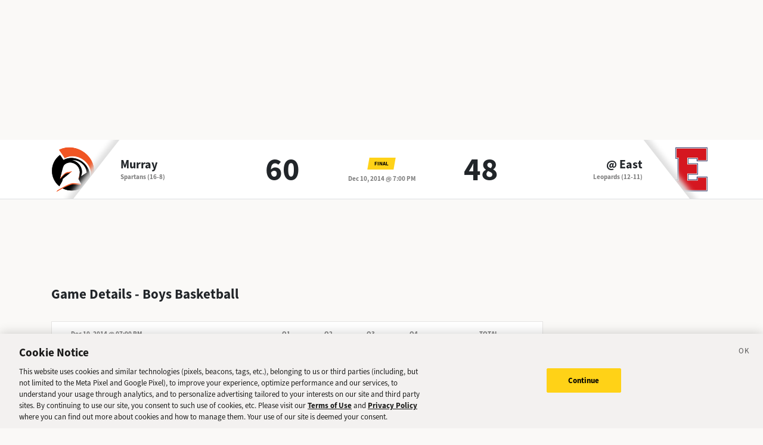

--- FILE ---
content_type: text/html; charset=utf-8
request_url: https://sports.deseret.com/high-school/boys-basketball/game/2014-12-10/murray-boys-basketball-vs-east-boys-basketball/129736
body_size: 16556
content:
<!DOCTYPE html><html><head><meta charSet="utf-8" data-next-head=""/><script>
        // Init gtag and set consent defaults
        window.dataLayer = window.dataLayer || [];
        function gtag(){dataLayer.push(arguments);}
        // GDPR/GDPR-like default
        gtag('consent', 'default', {
            ad_storage: 'denied',
            analytics_storage: 'denied',
            wait_for_update: 500,
            region: [
                'NO', 'DE', 'FI', 'BE', 'PT', 'BG', 'DK', 'LT', 'LU', 'HR', 'LV', 'FR', 'HU', 'BR', 'SE', 'MC', 'SI', 'SK', 'MF', 'SM', 'GB', 'YT', 'IE', 'GF', 'EE', 'MQ', 'MT', 'GP', 'IS', 'IT', 'GR', 'ES', 'RE', 'AT', 'CY', 'CZ', 'AX', 'PL', 'RO', 'LI', 'NL'
            ]
        });
        // CCPA/CCPA-like default
        gtag('consent', 'default', {
            ad_storage: 'granted',
            analytics_storage: 'granted',
            wait_for_update: 500,
            region: [
                'US-OR', 'US-CA', 'US-WA', 'US-NH', 'US-FL', 'US-CO', 'US-NV', 'US-MT', 'US-IL', 'US-DE', 'US-CT', 'US-PA', 'US-VA', 'US-MA', 'US-MD'
            ]
        });
        // Everywhere else
        gtag('consent', 'default', {
            ad_storage: 'granted',
            analytics_storage: 'granted'
        });
    
        function OptanonWrapper() {}
    </script><script src="https://cookie-cdn.cookiepro.com/scripttemplates/otSDKStub.js" type="text/javascript" data-language="en" data-domain-script="f7029bfa-4907-411f-b3ea-2327c44ae364"></script><script>
                        document.cookie = "__adblocker=; expires=Thu, 01 Jan 1970 00:00:00 GMT; path=/";
                            var setNptTechAdblockerCookie = function(adblocker) {
                            var d = new Date();
                            d.setTime(d.getTime() + 60 * 5 * 1000);
                            document.cookie = "__adblocker=" + (adblocker ? "true" : "false") + "; expires=" + d.toUTCString() + "; path=/";
                        };
                        var script = document.createElement("script");
                        script.setAttribute("async", true);
                        script.setAttribute("src", "//www.npttech.com/advertising.js");
                        script.setAttribute("onerror", "setNptTechAdblockerCookie(true);");
                        document.getElementsByTagName("head")[0].appendChild(script);
                    </script><title data-next-head="">Murray vs. East - Boys Basketball Game - Deseret News</title><link rel="stylesheet" href="https://use.typekit.net/zwt2mhd.css" data-next-head=""/><meta name="description" content="Scores and updates from the Murray vs. East Boys Basketball game in Utah." data-next-head=""/><link rel="shortcut icon" href="https://cdn.vox-cdn.com/uploads/chorus_asset/file/18298160/favicon.0.jpeg" data-next-head=""/><link rel="icon" type="image/png" href="https://cdn.vox-cdn.com/uploads/chorus_asset/file/18298163/favicon-16x16.0.png" sizes="16x16" data-next-head=""/><link rel="icon" type="image/png" href="https://cdn.vox-cdn.com/uploads/chorus_asset/file/18298166/favicon-32x32.0.png" sizes="32x32" data-next-head=""/><link rel="icon" type="image/png" href="https://cdn.vox-cdn.com/uploads/chorus_asset/file/18298161/favicon-96x96.0.png" sizes="96x96" data-next-head=""/><link rel="icon" type="image/png" href="https://cdn.vox-cdn.com/uploads/chorus_asset/file/21958854/deseret-192x192.0.png" sizes="192x192" data-next-head=""/><link rel="apple-touch-icon" href="https://cdn.vox-cdn.com/uploads/chorus_asset/file/21958841/deseret-180x180.0.png" sizes="180x180" data-next-head=""/><meta name="msapplication-TileImage" content="https://cdn.vox-cdn.com/uploads/chorus_asset/file/18298164/favicon-144x144.0.png" data-next-head=""/><meta name="msapplication-TileColor" content="#979797" data-next-head=""/><meta name="theme-color" content="" data-next-head=""/><meta name="viewport" content="width=device-width, initial-scale=1.0" data-next-head=""/><meta name="application-name" content="Deseret News High School Sports" data-next-head=""/><meta name="msapplication-square310x310logo" content="/mstile-310x310.png" data-next-head=""/><link rel="stylesheet" href="https://use.typekit.net/yqy4szw.css" data-next-head=""/><link rel="canonical" href="https://sports.deseret.com/high-school/boys-basketball/game/2014-12-10/murray-boys-basketball-vs-east-boys-basketball/129736" data-next-head=""/><meta property="og:url" content="https://sports.deseret.com/high-school/boys-basketball/game/2014-12-10/murray-boys-basketball-vs-east-boys-basketball/129736" data-next-head=""/><meta property="og:type" content="website" data-next-head=""/><meta property="og:site_name" content="Deseret News" data-next-head=""/><meta property="og:title" content="Murray vs. East - Boys Basketball Game - Deseret News" data-next-head=""/><meta property="og:description" content="Scores and updates from the Murray vs. East Boys Basketball game in Utah." data-next-head=""/><meta property="og:image" content="https://uploads.deseret.com/hs-sports/image_share_lg.jpg" data-next-head=""/><meta property="og:image:secure_url" content="https://uploads.deseret.com/hs-sports/image_share_lg.jpg" data-next-head=""/><meta property="og:image:type" content="image/jpeg" data-next-head=""/><meta property="og:image:width" content="1200" data-next-head=""/><meta property="og:image:height" content="630" data-next-head=""/><meta property="og:image:alt" content="Deseret News High School Sports logo" data-next-head=""/><meta property="fb:app_id" content="549923288395304" data-next-head=""/><meta name="twitter:site" content="@DeseretNews" data-next-head=""/><meta name="twitter:card" content="summary" data-next-head=""/><link rel="alternate" type="application/rss+xml" title="High School Sports" href="https://www.deseret.com/rss/high-school-sports/index.xml" data-next-head=""/><script id="charbeat" async="" data-next-head="">(function() {
                    var _sf_async_config = window._sf_async_config = (window._sf_async_config || {});
                    _sf_async_config.uid = 21057;
                    _sf_async_config.domain = 'deseret.com';
                    _sf_async_config.useCanonical = true;
                    _sf_async_config.useCanonicalDomain = true;
                    _sf_async_config.sections = '';
                    _sf_async_config.authors = '';
                    })();</script><script type="text/plain" class="optanon-category-C0002" async="" src="https://static.chartbeat.com/js/chartbeat.js" data-next-head=""></script><script type="application/ld+json" data-next-head="">{
    "@context": "https://schema.org",
    "@type": "SportsEvent",
    "name": "Murray vs East",
    "url": "https://sports.deseret.com/high-school/boys-basketball/game/2014-12-10/murray-boys-basketball-vs-east-boys-basketball/129736",
    "sport": "Boys Basketball",
    "awayTeam": "Murray",
    "homeTeam": "East",
    "startDate": "2014-12-11T02:00:00.000Z",
    "location": {
        "@type": "Place",
        "address": {
            "@type": "PostalAddress",
            "addressRegion": "UT"
        }
    }
}</script><link rel="preload" href="/_next/static/css/f648ac24108a73c3.css" as="style"/><link rel="stylesheet" href="/_next/static/css/f648ac24108a73c3.css" data-n-g=""/><link rel="preload" href="/_next/static/css/05ac1d1f174d56a7.css" as="style"/><link rel="stylesheet" href="/_next/static/css/05ac1d1f174d56a7.css" data-n-p=""/><noscript data-n-css=""></noscript><script defer="" nomodule="" src="/_next/static/chunks/polyfills-42372ed130431b0a.js"></script><script src="/_next/static/chunks/webpack-578be2d53478fe06.js" defer=""></script><script src="/_next/static/chunks/framework-6c17f08e07d1abc4.js" defer=""></script><script src="/_next/static/chunks/main-c8b7aeba6019b7e0.js" defer=""></script><script src="/_next/static/chunks/pages/_app-3c790fa63a5a24e8.js" defer=""></script><script src="/_next/static/chunks/8507-6a575edf42effb0e.js" defer=""></script><script src="/_next/static/chunks/7766-3e8eda1fba8edee3.js" defer=""></script><script src="/_next/static/chunks/1266-018aa8d1f690b96a.js" defer=""></script><script src="/_next/static/chunks/7977-e9e131af8b736d9f.js" defer=""></script><script src="/_next/static/chunks/9946-d0bd5528bd1261b6.js" defer=""></script><script src="/_next/static/chunks/7241-a3115f0efd0333ce.js" defer=""></script><script src="/_next/static/chunks/6733-9ee57eec5ea7c03b.js" defer=""></script><script src="/_next/static/chunks/4835-c2055f93798da336.js" defer=""></script><script src="/_next/static/chunks/8849-db9506558f4f1dac.js" defer=""></script><script src="/_next/static/chunks/9108-00bc346a0be09380.js" defer=""></script><script src="/_next/static/chunks/pages/high-school/%5Bsport%5D/game/%5Bdate%5D/%5BteamSlugs%5D/%5BgameId%5D-0f4392269c263179.js" defer=""></script><script src="/_next/static/v2.87.11/_buildManifest.js" defer=""></script><script src="/_next/static/v2.87.11/_ssgManifest.js" defer=""></script></head><body><div id="__next"><div class="container-fluid BaseLayout_pageWrapper__uJeJR"><div class="BaseLayout_contentWrapper__LYGNZ false" data-cy="contentWrapper"><div class="BaseLayout_headerSpace__EeQv4" data-cy="Head-space"></div><div class="row GameBanner_gameBanner__ESHxp" data-cy="GameBanner"><div class="container"><div class="row h-100"><div class="col-12 h-100"><div class="GameBanner_gameScores__UZOXA"><div class="GameBanner_teamScoreSection__3XbGd flex-column-reverse flex-lg-row pt-2 pt-lg-0"><div class="GameBanner_teamLogo__YVWXF d-none d-lg-flex justify-content-start align-items-center"><img src="https://uploads.deseret.com/cdn-cgi/image/fit=contain,w=300,h=300/hs-sports/schools/murray.png" alt=""/></div><div class="d-flex flex-column flex-lg-fill align-items-lg-start justify-content-center"><a href="/high-school/school/murray/boys-basketball/" class="GameBanner_teamLink__EFnHP">Murray</a><span class="GameBanner_teamMascotAndRecord__HVFJC"><span class="d-none d-lg-inline">Spartans</span> <span class="d-block d-sm-inline"> (16-8)</span></span></div><div class="GameBanner_teamScore__ZrP9W d-flex align-items-center justify-content-center">60<!-- --> </div></div><div class="GameBanner_gameDetails__TfPyw d-flex flex-column justify-content-center align-items-center align-self-center"><div class="mb-2"><span class="parallelogram parallelogram-yellow">Final</span></div><span class="GameBanner_gameDate__Hmdi4">Dec 10, 2014 @ 7:00 PM</span></div><div class="GameBanner_teamScoreSection__3XbGd flex-column flex-lg-row pt-2 pt-lg-0"><div class="GameBanner_teamScore__ZrP9W d-flex align-items-center justify-content-center">48<!-- --> </div><div class="d-flex flex-column flex-lg-fill align-items-lg-end justify-content-center"><a href="/high-school/school/east/boys-basketball/" class="GameBanner_teamLink__EFnHP">@ <!-- -->East</a><span class="GameBanner_teamMascotAndRecord__HVFJC"><span class="d-none d-lg-inline">Leopards</span> <span class="d-block d-sm-inline"> (12-11)</span></span></div><div class="GameBanner_teamLogo__YVWXF GameBanner_teamLogoRight__QLzXa d-none d-lg-flex justify-content-end align-items-center"><img src="https://uploads.deseret.com/cdn-cgi/image/fit=contain,w=300,h=300/hs-sports/schools/east.png" alt=""/></div></div></div></div></div></div></div><div class="BaseLayout_smallScreen__OqkXj"><div class="DfpAd_dfpad__ZNgvQ" data-cy="Ad-space"><div class="adunitContainer"><div class="adBox"></div></div></div></div><div class="container mt-3 px-0 px-lg-3" data-cy="main-content"><div class="row"><div class="col-12 col-lg-9 pb-5"><div class="mt-4"><h1>Game Details - <!-- -->Boys Basketball</h1><div class="mt-3"><div class="table-responsive GameCard_tableWrapper__RRmiy" data-cy="GameCard"><table class="GameCard_gameCard__g6VaV" data-cy="gameCardTable"><thead><tr class="GameCard_cardHeader__CuDL2" data-cy="cardHeader"><th class="GameCard_gameMeta__9K994" colSpan="1"><div class="d-flex justify-content-between justify-content-md-start"><div><span class="GameCard_gameDate__Z87_z">Dec 10, 2014 @ 07:00 PM</span></div></div></th><th class="GameCard_periodScoreHeader__DEH7q d-table-cell d-md-table-cell">Q1</th><th class="GameCard_periodScoreHeader__DEH7q d-table-cell d-md-table-cell">Q2</th><th class="GameCard_periodScoreHeader__DEH7q d-table-cell d-md-table-cell">Q3</th><th class="GameCard_periodScoreHeader__DEH7q d-table-cell d-md-table-cell">Q4</th><th class="GameCard_periodScoreHeader__DEH7q">Total</th></tr></thead><tbody><tr class="GameCard_winnerRow__xj8bO GameCard_teamRow__H4M2t"><td class="GameCard_teamLogoCell__P80ZR"><div class="d-flex flex-row"><div class="GameCard_teamLogoWrapper__Y3otm"><a href="/high-school/school/murray/boys-basketball/scores-schedule"><img src="https://uploads.deseret.com/cdn-cgi/image/fit=contain,w=80,h=80/hs-sports/schools/murray.png" class="GameCard_teamLogo__oIf4o"/></a></div><div class="d-flex flex-column justify-content-center"><a href="/high-school/school/murray/boys-basketball/scores-schedule" class="GameCard_teamName__AYfM2">Murray<!-- --> </a><div class="GameCard_teamMascot__8gJ6b">Spartans<!-- --> <!-- -->(16-8)</div></div></div></td><td class="GameCard_teamPeriodScore__N9wlW">23</td><td class="GameCard_teamPeriodScore__N9wlW">17</td><td class="GameCard_teamPeriodScore__N9wlW">13</td><td class="GameCard_teamPeriodScore__N9wlW">7</td><td class="GameCard_teamTotalScore__vDCjq">60</td></tr><tr class="GameCard_teamRow__H4M2t"><td class="GameCard_teamLogoCell__P80ZR"><div class="d-flex flex-row"><div class="GameCard_teamLogoWrapper__Y3otm"><a href="/high-school/school/east/boys-basketball/scores-schedule"><img src="https://uploads.deseret.com/cdn-cgi/image/fit=contain,w=80,h=80/hs-sports/schools/east.png" class="GameCard_teamLogo__oIf4o"/></a></div><div class="d-flex flex-column justify-content-center"><a href="/high-school/school/east/boys-basketball/scores-schedule" class="GameCard_teamName__AYfM2">@ <!-- -->East<!-- --> </a><div class="GameCard_teamMascot__8gJ6b">Leopards<!-- --> <!-- -->(12-11)</div></div></div></td><td class="GameCard_teamPeriodScore__N9wlW">9</td><td class="GameCard_teamPeriodScore__N9wlW">13</td><td class="GameCard_teamPeriodScore__N9wlW">16</td><td class="GameCard_teamPeriodScore__N9wlW">10</td><td class="GameCard_teamTotalScore__vDCjq">48</td></tr></tbody></table></div><div class="GameCard_neutralSite__WUXpZ">Played @ <!-- -->East</div></div><div class="mt-3" data-cy="roundup"><div class="d-flex"><h2 class="game_heading__73eGa mt-4 mb-3">Roundup</h2><img class="ps-1 pt-2 game_roundupImageIcon__KqFPf" src="/images/svg/icon_info.svg"/></div><div class="game_box__D7HWb"><p class="game_roundUp__4haiz">The Spartans burst out of the gates with a 23-point first quarter, and then Tyranny Pace and AJ Hodges combined for 23 points and six 3s to pace Murray on the road.</p></div></div><div class="mt-4"><h2 class="game_heading__73eGa">Team Stats</h2><div class="mt-3 TableComponent_wrapper__k_EYe TableComponent_striped__QZQ2_" data-cy="tableComponent_Wrapper"><table role="table"><thead data-cy="tableComponent_Header"><tr role="row"><th colSpan="5" role="columnheader" class="TableComponent_tableHeader__CYrel"><span class="d-flex"><span>Overall Team Stats</span></span> </th></tr><tr role="row"><th colSpan="1" role="columnheader" title="Toggle SortBy" style="cursor:pointer" class="text-start TableComponent_sticky__FiTQ8 TableComponent_tableSubHeader__5jsYY"><div class="TableComponent_stickyBorder__bmPAl TableComponent_stickyShadow__OP4ic">TEAM</div> </th><th colSpan="1" role="columnheader" title="Toggle SortBy" style="cursor:pointer" class="TableComponent_tableSubHeader__5jsYY"><span class="d-flex"><span>FTM</span></span> </th><th colSpan="1" role="columnheader" title="Toggle SortBy" style="cursor:pointer" class="TableComponent_tableSubHeader__5jsYY"><span class="d-flex"><span>FTA</span></span> </th><th colSpan="1" role="columnheader" title="Toggle SortBy" style="cursor:pointer" class="TableComponent_tableSubHeader__5jsYY"><span class="d-flex"><span>FGM</span></span> </th><th colSpan="1" role="columnheader" title="Toggle SortBy" style="cursor:pointer" class="TableComponent_tableSubHeader__5jsYY"><span class="d-flex"><span>FGA</span></span> </th></tr></thead><tbody role="rowgroup" data-cy="tableComponent_Body"><tr role="row" data-cy="table-row-0"><td role="cell" class="text-start TableComponent_sticky__FiTQ8" data-cy="cell-0"><div class="TableComponent_stickyBorder__bmPAl TableComponent_stickyShadow__OP4ic"><a href="/high-school/school/east/boys-basketball/scores-schedule" class="TeamPageLink_teamLink__l6MEO"><span class="TeamPageLink_thumbnail__Bn_b_"><img class="TeamPageLink_thumbnailImage__4Yc_5" src="https://uploads.deseret.com/cdn-cgi/image/fit=contain,w=300,h=300/hs-sports/schools/east.png"/></span><span>East Leopards<!-- --> (12-11)</span></a></div></td><td role="cell" data-cy="cell-1">10</td><td role="cell" data-cy="cell-2">13</td><td role="cell" data-cy="cell-3">17</td><td role="cell" data-cy="cell-4"></td></tr><tr role="row" data-cy="table-row-1"><td role="cell" class="text-start TableComponent_sticky__FiTQ8" data-cy="cell-0"><div class="TableComponent_stickyBorder__bmPAl TableComponent_stickyShadow__OP4ic"><a href="/high-school/school/murray/boys-basketball/scores-schedule" class="TeamPageLink_teamLink__l6MEO"><span class="TeamPageLink_thumbnail__Bn_b_"><img class="TeamPageLink_thumbnailImage__4Yc_5" src="https://uploads.deseret.com/cdn-cgi/image/fit=contain,w=300,h=300/hs-sports/schools/murray.png"/></span><span>Murray Spartans<!-- --> (16-8)</span></a></div></td><td role="cell" data-cy="cell-1">2</td><td role="cell" data-cy="cell-2">5</td><td role="cell" data-cy="cell-3">23</td><td role="cell" data-cy="cell-4"></td></tr></tbody></table></div></div><div class="mt-4"><h2 class="game_heading__73eGa mt-3">Player Stats</h2><div class="mt-3 TableComponent_wrapper__k_EYe TableComponent_striped__QZQ2_" data-cy="tableComponent_Wrapper"><table role="table"><thead data-cy="tableComponent_Header"><tr role="row"><th colSpan="8" role="columnheader" class="TableComponent_tableHeader__CYrel"><span class="d-flex"><span><div class="SchoolLogoAndName_wrapper__u_2zX"><img src="https://uploads.deseret.com/cdn-cgi/image/fit=contain,w=300,h=300/hs-sports/schools/east.png" alt="East Logo"/><span class="SchoolLogoAndName_schoolName__frx2B">East<!-- --> <!-- -->Player Stats</span></div></span></span> </th></tr><tr role="row"><th colSpan="1" role="columnheader" title="Toggle SortBy" style="cursor:pointer" class="text-center TableComponent_sticky__FiTQ8 PlayerColumns_playerNumber__U0c_8 TableComponent_tableSubHeader__5jsYY"><div class="TableComponent_stickyBorder__bmPAl TableComponent_stickyShadow__OP4ic">NO</div> </th><th colSpan="1" role="columnheader" title="Toggle SortBy" style="cursor:pointer" class="text-start TableComponent_sticky__FiTQ8 PlayerColumns_playerName__5m52f TableComponent_tableSubHeader__5jsYY"><div class="TableComponent_stickyBorder__bmPAl TableComponent_stickyShadow__OP4ic">PLAYER</div> </th><th colSpan="1" role="columnheader" title="Toggle SortBy" style="cursor:pointer" class="TableComponent_tableSubHeader__5jsYY"><span class="d-flex"><span>POINTS<span> <img class="dn-icon dn-icon-fixed" src="/images/svg/action_sort_down.svg" alt="action_sort_down"/></span></span></span> </th><th colSpan="1" role="columnheader" title="Toggle SortBy" style="cursor:pointer" class="TableComponent_tableSubHeader__5jsYY"><span class="d-flex"><span>3 POINTERS</span></span> </th><th colSpan="1" role="columnheader" title="Toggle SortBy" style="cursor:pointer" class="TableComponent_tableSubHeader__5jsYY"><span class="d-flex"><span>REBOUNDS</span></span> </th><th colSpan="1" role="columnheader" title="Toggle SortBy" style="cursor:pointer" class="TableComponent_tableSubHeader__5jsYY"><span class="d-flex"><span>ASSISTS</span></span> </th><th colSpan="1" role="columnheader" title="Toggle SortBy" style="cursor:pointer" class="TableComponent_tableSubHeader__5jsYY"><span class="d-flex"><span>STEALS</span></span> </th><th colSpan="1" role="columnheader" title="Toggle SortBy" style="cursor:pointer" class="TableComponent_tableSubHeader__5jsYY"><span class="d-flex"><span>BLOCKS</span></span> </th></tr></thead><tbody role="rowgroup" data-cy="tableComponent_Body"><tr role="row" data-cy="table-row-0"><td role="cell" class="text-center TableComponent_sticky__FiTQ8 PlayerColumns_playerNumber__U0c_8" data-cy="cell-0"><div class="TableComponent_stickyBorder__bmPAl TableComponent_stickyShadow__OP4ic"><span class="parallelogram parallelogram-grey-outline">50</span></div></td><td role="cell" class="text-start TableComponent_sticky__FiTQ8 PlayerColumns_playerName__5m52f" data-cy="cell-1"><div class="TableComponent_stickyBorder__bmPAl TableComponent_stickyShadow__OP4ic"><div><a href="/high-school/boys-basketball/athlete/mark-jackson/136809" class="AthleteProfileLink_athleteLink__T5mxO"><span class="AthleteProfileLink_thumbnail__1RLpF"></span><span><span class="d-inline d-md-none">M<!-- -->.</span><span class="d-none d-md-inline">Mark</span></span> <!-- --> Jackson</a></div></div></td><td role="cell" data-cy="cell-2">15</td><td role="cell" data-cy="cell-3"></td><td role="cell" data-cy="cell-4">8</td><td role="cell" data-cy="cell-5"></td><td role="cell" data-cy="cell-6"></td><td role="cell" data-cy="cell-7"></td></tr><tr role="row" data-cy="table-row-1"><td role="cell" class="text-center TableComponent_sticky__FiTQ8 PlayerColumns_playerNumber__U0c_8" data-cy="cell-0"><div class="TableComponent_stickyBorder__bmPAl TableComponent_stickyShadow__OP4ic"><span class="parallelogram parallelogram-grey-outline">24</span></div></td><td role="cell" class="text-start TableComponent_sticky__FiTQ8 PlayerColumns_playerName__5m52f" data-cy="cell-1"><div class="TableComponent_stickyBorder__bmPAl TableComponent_stickyShadow__OP4ic"><div><a href="/high-school/boys-basketball/athlete/ryan-hurlburt/152196" class="AthleteProfileLink_athleteLink__T5mxO"><span class="AthleteProfileLink_thumbnail__1RLpF"></span><span><span class="d-inline d-md-none">R<!-- -->.</span><span class="d-none d-md-inline">Ryan</span></span> <!-- --> Hurlburt</a></div></div></td><td role="cell" data-cy="cell-2">10</td><td role="cell" data-cy="cell-3"></td><td role="cell" data-cy="cell-4">5</td><td role="cell" data-cy="cell-5">1</td><td role="cell" data-cy="cell-6"></td><td role="cell" data-cy="cell-7"></td></tr><tr role="row" data-cy="table-row-2"><td role="cell" class="text-center TableComponent_sticky__FiTQ8 PlayerColumns_playerNumber__U0c_8" data-cy="cell-0"><div class="TableComponent_stickyBorder__bmPAl TableComponent_stickyShadow__OP4ic"><span class="parallelogram parallelogram-grey-outline">15</span></div></td><td role="cell" class="text-start TableComponent_sticky__FiTQ8 PlayerColumns_playerName__5m52f" data-cy="cell-1"><div class="TableComponent_stickyBorder__bmPAl TableComponent_stickyShadow__OP4ic"><div><a href="/high-school/boys-basketball/athlete/mikey-hernandez/136800" class="AthleteProfileLink_athleteLink__T5mxO"><span class="AthleteProfileLink_thumbnail__1RLpF"></span><span><span class="d-inline d-md-none">M<!-- -->.</span><span class="d-none d-md-inline">Mikey</span></span> <!-- --> Hernandez</a></div></div></td><td role="cell" data-cy="cell-2">8</td><td role="cell" data-cy="cell-3">1</td><td role="cell" data-cy="cell-4">3</td><td role="cell" data-cy="cell-5">1</td><td role="cell" data-cy="cell-6"></td><td role="cell" data-cy="cell-7"></td></tr><tr role="row" data-cy="table-row-3"><td role="cell" class="text-center TableComponent_sticky__FiTQ8 PlayerColumns_playerNumber__U0c_8" data-cy="cell-0"><div class="TableComponent_stickyBorder__bmPAl TableComponent_stickyShadow__OP4ic"><span class="parallelogram parallelogram-grey-outline">12</span></div></td><td role="cell" class="text-start TableComponent_sticky__FiTQ8 PlayerColumns_playerName__5m52f" data-cy="cell-1"><div class="TableComponent_stickyBorder__bmPAl TableComponent_stickyShadow__OP4ic"><div><a href="/high-school/boys-basketball/athlete/hayden-banz/170580" class="AthleteProfileLink_athleteLink__T5mxO"><span class="AthleteProfileLink_thumbnail__1RLpF"></span><span><span class="d-inline d-md-none">H<!-- -->.</span><span class="d-none d-md-inline">Hayden</span></span> <!-- --> Banz</a></div></div></td><td role="cell" data-cy="cell-2">6</td><td role="cell" data-cy="cell-3">2</td><td role="cell" data-cy="cell-4">3</td><td role="cell" data-cy="cell-5">2</td><td role="cell" data-cy="cell-6">1</td><td role="cell" data-cy="cell-7"></td></tr><tr role="row" data-cy="table-row-4"><td role="cell" class="text-center TableComponent_sticky__FiTQ8 PlayerColumns_playerNumber__U0c_8" data-cy="cell-0"><div class="TableComponent_stickyBorder__bmPAl TableComponent_stickyShadow__OP4ic"><span class="parallelogram parallelogram-grey-outline">32</span></div></td><td role="cell" class="text-start TableComponent_sticky__FiTQ8 PlayerColumns_playerName__5m52f" data-cy="cell-1"><div class="TableComponent_stickyBorder__bmPAl TableComponent_stickyShadow__OP4ic"><div><a href="/high-school/boys-basketball/athlete/blake-hansen/152198" class="AthleteProfileLink_athleteLink__T5mxO"><span class="AthleteProfileLink_thumbnail__1RLpF"></span><span><span class="d-inline d-md-none">B<!-- -->.</span><span class="d-none d-md-inline">Blake</span></span> <!-- --> Hansen</a></div></div></td><td role="cell" data-cy="cell-2">4</td><td role="cell" data-cy="cell-3"></td><td role="cell" data-cy="cell-4">6</td><td role="cell" data-cy="cell-5">4</td><td role="cell" data-cy="cell-6"></td><td role="cell" data-cy="cell-7"></td></tr><tr role="row" data-cy="table-row-5"><td role="cell" class="text-center TableComponent_sticky__FiTQ8 PlayerColumns_playerNumber__U0c_8" data-cy="cell-0"><div class="TableComponent_stickyBorder__bmPAl TableComponent_stickyShadow__OP4ic"><span class="parallelogram parallelogram-grey-outline">11</span></div></td><td role="cell" class="text-start TableComponent_sticky__FiTQ8 PlayerColumns_playerName__5m52f" data-cy="cell-1"><div class="TableComponent_stickyBorder__bmPAl TableComponent_stickyShadow__OP4ic"><div><a href="/high-school/boys-basketball/athlete/harrison-vandyke/153775" class="AthleteProfileLink_athleteLink__T5mxO"><span class="AthleteProfileLink_thumbnail__1RLpF"></span><span><span class="d-inline d-md-none">H<!-- -->.</span><span class="d-none d-md-inline">Harrison</span></span> <!-- --> Vandyke</a></div></div></td><td role="cell" data-cy="cell-2">3</td><td role="cell" data-cy="cell-3">1</td><td role="cell" data-cy="cell-4">4</td><td role="cell" data-cy="cell-5">1</td><td role="cell" data-cy="cell-6"></td><td role="cell" data-cy="cell-7"></td></tr><tr role="row" data-cy="table-row-6"><td role="cell" class="text-center TableComponent_sticky__FiTQ8 PlayerColumns_playerNumber__U0c_8" data-cy="cell-0"><div class="TableComponent_stickyBorder__bmPAl TableComponent_stickyShadow__OP4ic"><span class="parallelogram parallelogram-grey-outline">21</span></div></td><td role="cell" class="text-start TableComponent_sticky__FiTQ8 PlayerColumns_playerName__5m52f" data-cy="cell-1"><div class="TableComponent_stickyBorder__bmPAl TableComponent_stickyShadow__OP4ic"><div><a href="/high-school/boys-basketball/athlete/taj-williams/136801" class="AthleteProfileLink_athleteLink__T5mxO"><span class="AthleteProfileLink_thumbnail__1RLpF"></span><span><span class="d-inline d-md-none">T<!-- -->.</span><span class="d-none d-md-inline">Taj</span></span> <!-- --> Williams</a></div></div></td><td role="cell" data-cy="cell-2">2</td><td role="cell" data-cy="cell-3"></td><td role="cell" data-cy="cell-4">6</td><td role="cell" data-cy="cell-5">1</td><td role="cell" data-cy="cell-6">1</td><td role="cell" data-cy="cell-7"></td></tr></tbody></table></div><div class="mt-3 TableComponent_wrapper__k_EYe TableComponent_striped__QZQ2_" data-cy="tableComponent_Wrapper"><table role="table"><thead data-cy="tableComponent_Header"><tr role="row"><th colSpan="8" role="columnheader" class="TableComponent_tableHeader__CYrel"><span class="d-flex"><span><div class="SchoolLogoAndName_wrapper__u_2zX"><img src="https://uploads.deseret.com/cdn-cgi/image/fit=contain,w=300,h=300/hs-sports/schools/murray.png" alt="Murray Logo"/><span class="SchoolLogoAndName_schoolName__frx2B">Murray<!-- --> <!-- -->Player Stats</span></div></span></span> </th></tr><tr role="row"><th colSpan="1" role="columnheader" title="Toggle SortBy" style="cursor:pointer" class="text-center TableComponent_sticky__FiTQ8 PlayerColumns_playerNumber__U0c_8 TableComponent_tableSubHeader__5jsYY"><div class="TableComponent_stickyBorder__bmPAl TableComponent_stickyShadow__OP4ic">NO</div> </th><th colSpan="1" role="columnheader" title="Toggle SortBy" style="cursor:pointer" class="text-start TableComponent_sticky__FiTQ8 PlayerColumns_playerName__5m52f TableComponent_tableSubHeader__5jsYY"><div class="TableComponent_stickyBorder__bmPAl TableComponent_stickyShadow__OP4ic">PLAYER</div> </th><th colSpan="1" role="columnheader" title="Toggle SortBy" style="cursor:pointer" class="TableComponent_tableSubHeader__5jsYY"><span class="d-flex"><span>POINTS<span> <img class="dn-icon dn-icon-fixed" src="/images/svg/action_sort_down.svg" alt="action_sort_down"/></span></span></span> </th><th colSpan="1" role="columnheader" title="Toggle SortBy" style="cursor:pointer" class="TableComponent_tableSubHeader__5jsYY"><span class="d-flex"><span>3 POINTERS</span></span> </th><th colSpan="1" role="columnheader" title="Toggle SortBy" style="cursor:pointer" class="TableComponent_tableSubHeader__5jsYY"><span class="d-flex"><span>REBOUNDS</span></span> </th><th colSpan="1" role="columnheader" title="Toggle SortBy" style="cursor:pointer" class="TableComponent_tableSubHeader__5jsYY"><span class="d-flex"><span>ASSISTS</span></span> </th><th colSpan="1" role="columnheader" title="Toggle SortBy" style="cursor:pointer" class="TableComponent_tableSubHeader__5jsYY"><span class="d-flex"><span>STEALS</span></span> </th><th colSpan="1" role="columnheader" title="Toggle SortBy" style="cursor:pointer" class="TableComponent_tableSubHeader__5jsYY"><span class="d-flex"><span>BLOCKS</span></span> </th></tr></thead><tbody role="rowgroup" data-cy="tableComponent_Body"><tr role="row" data-cy="table-row-0"><td role="cell" class="text-center TableComponent_sticky__FiTQ8 PlayerColumns_playerNumber__U0c_8" data-cy="cell-0"><div class="TableComponent_stickyBorder__bmPAl TableComponent_stickyShadow__OP4ic"><span class="parallelogram parallelogram-grey-outline">0</span></div></td><td role="cell" class="text-start TableComponent_sticky__FiTQ8 PlayerColumns_playerName__5m52f" data-cy="cell-1"><div class="TableComponent_stickyBorder__bmPAl TableComponent_stickyShadow__OP4ic"><div><a href="/high-school/boys-basketball/athlete/tyranny-pace/137129" class="AthleteProfileLink_athleteLink__T5mxO"><span class="AthleteProfileLink_thumbnail__1RLpF"></span><span><span class="d-inline d-md-none">T<!-- -->.</span><span class="d-none d-md-inline">Tyranny</span></span> <!-- --> Pace</a></div></div></td><td role="cell" data-cy="cell-2">12</td><td role="cell" data-cy="cell-3">3</td><td role="cell" data-cy="cell-4">1</td><td role="cell" data-cy="cell-5"></td><td role="cell" data-cy="cell-6"></td><td role="cell" data-cy="cell-7"></td></tr><tr role="row" data-cy="table-row-1"><td role="cell" class="text-center TableComponent_sticky__FiTQ8 PlayerColumns_playerNumber__U0c_8" data-cy="cell-0"><div class="TableComponent_stickyBorder__bmPAl TableComponent_stickyShadow__OP4ic"><span class="parallelogram parallelogram-grey-outline">15</span></div></td><td role="cell" class="text-start TableComponent_sticky__FiTQ8 PlayerColumns_playerName__5m52f" data-cy="cell-1"><div class="TableComponent_stickyBorder__bmPAl TableComponent_stickyShadow__OP4ic"><div><a href="/high-school/boys-basketball/athlete/aj-hodges/151581" class="AthleteProfileLink_athleteLink__T5mxO"><span class="AthleteProfileLink_thumbnail__1RLpF"></span><span><span class="d-inline d-md-none">A<!-- -->.</span><span class="d-none d-md-inline">AJ</span></span> <!-- --> Hodges</a></div></div></td><td role="cell" data-cy="cell-2">11</td><td role="cell" data-cy="cell-3">3</td><td role="cell" data-cy="cell-4">3</td><td role="cell" data-cy="cell-5"></td><td role="cell" data-cy="cell-6">1</td><td role="cell" data-cy="cell-7"></td></tr><tr role="row" data-cy="table-row-2"><td role="cell" class="text-center TableComponent_sticky__FiTQ8 PlayerColumns_playerNumber__U0c_8" data-cy="cell-0"><div class="TableComponent_stickyBorder__bmPAl TableComponent_stickyShadow__OP4ic"><span class="parallelogram parallelogram-grey-outline">13</span></div></td><td role="cell" class="text-start TableComponent_sticky__FiTQ8 PlayerColumns_playerName__5m52f" data-cy="cell-1"><div class="TableComponent_stickyBorder__bmPAl TableComponent_stickyShadow__OP4ic"><div><a href="/high-school/boys-basketball/athlete/zach-dickerson/151585" class="AthleteProfileLink_athleteLink__T5mxO"><span class="AthleteProfileLink_thumbnail__1RLpF"></span><span><span class="d-inline d-md-none">Z<!-- -->.</span><span class="d-none d-md-inline">Zach</span></span> <!-- --> Dickerson</a></div></div></td><td role="cell" data-cy="cell-2">8</td><td role="cell" data-cy="cell-3">2</td><td role="cell" data-cy="cell-4">5</td><td role="cell" data-cy="cell-5">3</td><td role="cell" data-cy="cell-6"></td><td role="cell" data-cy="cell-7"></td></tr><tr role="row" data-cy="table-row-3"><td role="cell" class="text-center TableComponent_sticky__FiTQ8 PlayerColumns_playerNumber__U0c_8" data-cy="cell-0"><div class="TableComponent_stickyBorder__bmPAl TableComponent_stickyShadow__OP4ic"><span class="parallelogram parallelogram-grey-outline">33</span></div></td><td role="cell" class="text-start TableComponent_sticky__FiTQ8 PlayerColumns_playerName__5m52f" data-cy="cell-1"><div class="TableComponent_stickyBorder__bmPAl TableComponent_stickyShadow__OP4ic"><div><a href="/high-school/boys-basketball/athlete/nate-page/137126" class="AthleteProfileLink_athleteLink__T5mxO"><span class="AthleteProfileLink_thumbnail__1RLpF"></span><span><span class="d-inline d-md-none">N<!-- -->.</span><span class="d-none d-md-inline">Nate</span></span> <!-- --> Page</a></div></div></td><td role="cell" data-cy="cell-2">6</td><td role="cell" data-cy="cell-3"></td><td role="cell" data-cy="cell-4">1</td><td role="cell" data-cy="cell-5"></td><td role="cell" data-cy="cell-6"></td><td role="cell" data-cy="cell-7"></td></tr><tr role="row" data-cy="table-row-4"><td role="cell" class="text-center TableComponent_sticky__FiTQ8 PlayerColumns_playerNumber__U0c_8" data-cy="cell-0"><div class="TableComponent_stickyBorder__bmPAl TableComponent_stickyShadow__OP4ic"><span class="parallelogram parallelogram-grey-outline">20</span></div></td><td role="cell" class="text-start TableComponent_sticky__FiTQ8 PlayerColumns_playerName__5m52f" data-cy="cell-1"><div class="TableComponent_stickyBorder__bmPAl TableComponent_stickyShadow__OP4ic"><div><a href="/high-school/boys-basketball/athlete/sunday-arok/151590" class="AthleteProfileLink_athleteLink__T5mxO"><span class="AthleteProfileLink_thumbnail__1RLpF"></span><span><span class="d-inline d-md-none">S<!-- -->.</span><span class="d-none d-md-inline">Sunday</span></span> <!-- --> Arok</a></div></div></td><td role="cell" data-cy="cell-2">6</td><td role="cell" data-cy="cell-3"></td><td role="cell" data-cy="cell-4">1</td><td role="cell" data-cy="cell-5">1</td><td role="cell" data-cy="cell-6">2</td><td role="cell" data-cy="cell-7"></td></tr><tr role="row" data-cy="table-row-5"><td role="cell" class="text-center TableComponent_sticky__FiTQ8 PlayerColumns_playerNumber__U0c_8" data-cy="cell-0"><div class="TableComponent_stickyBorder__bmPAl TableComponent_stickyShadow__OP4ic"><span class="parallelogram parallelogram-grey-outline">25</span></div></td><td role="cell" class="text-start TableComponent_sticky__FiTQ8 PlayerColumns_playerName__5m52f" data-cy="cell-1"><div class="TableComponent_stickyBorder__bmPAl TableComponent_stickyShadow__OP4ic"><div><a href="/high-school/boys-basketball/athlete/ryan-topham/154975" class="AthleteProfileLink_athleteLink__T5mxO"><span class="AthleteProfileLink_thumbnail__1RLpF"></span><span><span class="d-inline d-md-none">R<!-- -->.</span><span class="d-none d-md-inline">Ryan</span></span> <!-- --> Topham</a></div></div></td><td role="cell" data-cy="cell-2">5</td><td role="cell" data-cy="cell-3">1</td><td role="cell" data-cy="cell-4">1</td><td role="cell" data-cy="cell-5">3</td><td role="cell" data-cy="cell-6">1</td><td role="cell" data-cy="cell-7"></td></tr><tr role="row" data-cy="table-row-6"><td role="cell" class="text-center TableComponent_sticky__FiTQ8 PlayerColumns_playerNumber__U0c_8" data-cy="cell-0"><div class="TableComponent_stickyBorder__bmPAl TableComponent_stickyShadow__OP4ic"><span class="parallelogram parallelogram-grey-outline">23</span></div></td><td role="cell" class="text-start TableComponent_sticky__FiTQ8 PlayerColumns_playerName__5m52f" data-cy="cell-1"><div class="TableComponent_stickyBorder__bmPAl TableComponent_stickyShadow__OP4ic"><div><a href="/high-school/boys-basketball/athlete/james-walljasper/151589" class="AthleteProfileLink_athleteLink__T5mxO"><span class="AthleteProfileLink_thumbnail__1RLpF"></span><span><span class="d-inline d-md-none">J<!-- -->.</span><span class="d-none d-md-inline">James</span></span> <!-- --> Walljasper</a></div></div></td><td role="cell" data-cy="cell-2">5</td><td role="cell" data-cy="cell-3">1</td><td role="cell" data-cy="cell-4">5</td><td role="cell" data-cy="cell-5">8</td><td role="cell" data-cy="cell-6">2</td><td role="cell" data-cy="cell-7"></td></tr><tr role="row" data-cy="table-row-7"><td role="cell" class="text-center TableComponent_sticky__FiTQ8 PlayerColumns_playerNumber__U0c_8" data-cy="cell-0"><div class="TableComponent_stickyBorder__bmPAl TableComponent_stickyShadow__OP4ic"><span class="parallelogram parallelogram-grey-outline">22</span></div></td><td role="cell" class="text-start TableComponent_sticky__FiTQ8 PlayerColumns_playerName__5m52f" data-cy="cell-1"><div class="TableComponent_stickyBorder__bmPAl TableComponent_stickyShadow__OP4ic"><div><a href="/high-school/boys-basketball/athlete/peyton-christman/151586" class="AthleteProfileLink_athleteLink__T5mxO"><span class="AthleteProfileLink_thumbnail__1RLpF"></span><span><span class="d-inline d-md-none">P<!-- -->.</span><span class="d-none d-md-inline">Peyton</span></span> <!-- --> Christman</a></div></div></td><td role="cell" data-cy="cell-2">3</td><td role="cell" data-cy="cell-3">1</td><td role="cell" data-cy="cell-4">3</td><td role="cell" data-cy="cell-5">2</td><td role="cell" data-cy="cell-6">3</td><td role="cell" data-cy="cell-7"></td></tr><tr role="row" data-cy="table-row-8"><td role="cell" class="text-center TableComponent_sticky__FiTQ8 PlayerColumns_playerNumber__U0c_8" data-cy="cell-0"><div class="TableComponent_stickyBorder__bmPAl TableComponent_stickyShadow__OP4ic"><span class="parallelogram parallelogram-grey-outline">3</span></div></td><td role="cell" class="text-start TableComponent_sticky__FiTQ8 PlayerColumns_playerName__5m52f" data-cy="cell-1"><div class="TableComponent_stickyBorder__bmPAl TableComponent_stickyShadow__OP4ic"><div><a href="/high-school/boys-basketball/athlete/sergei-bagdagulov/137113" class="AthleteProfileLink_athleteLink__T5mxO"><span class="AthleteProfileLink_thumbnail__1RLpF"></span><span><span class="d-inline d-md-none">S<!-- -->.</span><span class="d-none d-md-inline">Sergei</span></span> <!-- --> Bagdagulov</a></div></div></td><td role="cell" data-cy="cell-2">3</td><td role="cell" data-cy="cell-3">1</td><td role="cell" data-cy="cell-4"></td><td role="cell" data-cy="cell-5"></td><td role="cell" data-cy="cell-6"></td><td role="cell" data-cy="cell-7"></td></tr><tr role="row" data-cy="table-row-9"><td role="cell" class="text-center TableComponent_sticky__FiTQ8 PlayerColumns_playerNumber__U0c_8" data-cy="cell-0"><div class="TableComponent_stickyBorder__bmPAl TableComponent_stickyShadow__OP4ic"><span class="parallelogram parallelogram-grey-outline">34</span></div></td><td role="cell" class="text-start TableComponent_sticky__FiTQ8 PlayerColumns_playerName__5m52f" data-cy="cell-1"><div class="TableComponent_stickyBorder__bmPAl TableComponent_stickyShadow__OP4ic"><div><a href="/high-school/boys-basketball/athlete/marcus-dambrosio/151592" class="AthleteProfileLink_athleteLink__T5mxO"><span class="AthleteProfileLink_thumbnail__1RLpF"></span><span><span class="d-inline d-md-none">M<!-- -->.</span><span class="d-none d-md-inline">Marcus</span></span> <!-- --> DAmbrosio</a></div></div></td><td role="cell" data-cy="cell-2">1</td><td role="cell" data-cy="cell-3"></td><td role="cell" data-cy="cell-4">2</td><td role="cell" data-cy="cell-5"></td><td role="cell" data-cy="cell-6"></td><td role="cell" data-cy="cell-7"></td></tr><tr role="row" data-cy="table-row-10"><td role="cell" class="text-center TableComponent_sticky__FiTQ8 PlayerColumns_playerNumber__U0c_8" data-cy="cell-0"><div class="TableComponent_stickyBorder__bmPAl TableComponent_stickyShadow__OP4ic"><span class="parallelogram parallelogram-grey-outline">2</span></div></td><td role="cell" class="text-start TableComponent_sticky__FiTQ8 PlayerColumns_playerName__5m52f" data-cy="cell-1"><div class="TableComponent_stickyBorder__bmPAl TableComponent_stickyShadow__OP4ic"><div><a href="/high-school/boys-basketball/athlete/josh-lawrence/151587" class="AthleteProfileLink_athleteLink__T5mxO"><span class="AthleteProfileLink_thumbnail__1RLpF"></span><span><span class="d-inline d-md-none">J<!-- -->.</span><span class="d-none d-md-inline">Josh</span></span> <!-- --> Lawrence</a></div></div></td><td role="cell" data-cy="cell-2"></td><td role="cell" data-cy="cell-3"></td><td role="cell" data-cy="cell-4"></td><td role="cell" data-cy="cell-5">1</td><td role="cell" data-cy="cell-6"></td><td role="cell" data-cy="cell-7"></td></tr></tbody></table></div></div></div></div><div class="col-12 col-lg-3" data-cy="side-bar"><div class="DfpAd_dfpad__ZNgvQ" data-cy="Ad-space"><div class="adunitContainer"><div class="adBox"></div></div></div></div></div></div><div class="DfpAd_dfpad__ZNgvQ" data-cy="Ad-space"><div class="adunitContainer"><div class="adBox"></div></div></div><footer class="footer_footerWrapper___BVwA row mt-auto" data-cy="footer_footerWrapper"><div class="container"><div class="row"><div class="col-12 col-md-8"><div class="row mt-4"><div class="col-12 text-center text-md-start"><a rel="nofollow" href="https://www.deseret.com/"><svg xmlns="http://www.w3.org/2000/svg" viewBox="0 0 630 79" class="footer_deseretNewsLogo__KsoNx" width="200"><path fill="#231F20" d="M473.6 7.9h4.1l.6-3.4h-23.9l-.6 3.4h4.3c3.9 0 4.6 1.4 4.8 2.8.1 1.3.1 2.6-.2 4.7l-7.1 40.8-23.3-51.7h-22.9l-.6 3.4h7.1l-9.6 54c-.6 3.1-1.8 7.9-5.8 7.9h-4.8l-.6 3.4h23.2l.6-3.4h-4c-3.4 0-5.2-1.2-5.5-3.9-.1-.8.2-2.1.5-3.7.1-.6.3-1.3.4-2l8.4-48.2 27.8 61.3h9.5l10.4-57.4c1-5.9 2.6-8 7.2-8m100.2 26.2v-.7c-.4-3.4-3.2-6-6.7-6-3.7 0-6.7 3-6.7 6.7s3 6.7 6.6 6.7c.3.4.7.9.9 1.1-1.4 3.5-3.4 7.2-5.9 10.9-4.5 6.7-9 11.6-12.5 13.9-.9.4-1.7.5-2.2.1-.3-.2-.5-.6-.4-1 0 0 .2-.9.3-1.3l6.7-34.8h-14.1l-.5 2.3c-1.2 3.4-4.2 11.4-9.4 19.9-2.1 3.5-4.1 6.3-5.8 8.6-.6.7-1.4.8-1.9.3-.5-.4-.4-1.3-.3-1.8l.6-3 5.9-29.3h-2.3l-2.7 2.9-16.7.4-.4 3.4h6.6l-5.3 25.1-.3.6c-2.5 4.4-10.3 12.4-22.3 11.8-3.4-.2-5.7-2.3-6.1-5.6-.4-3.2-.2-6.8.5-11.5 1.9.4 4.2.5 5.2.5 6.8 0 12.4-2 15.6-5.5 2.2-2.4 3.1-5.5 2.7-9.1-.8-6.6-7.8-10.5-14.1-10.5-5.6-.2-11.5 2.7-16.3 7.9-5.6 6-8.5 14-7.7 20.7 1.1 9.5 8.2 15.8 18.6 16.4.7 0 1.4.1 2.1.1 11 0 17.8-5 21.7-9.4v.7c.6 5 4.4 8.2 9.7 8.2h1.7c.5 0 .7-.1.9-.3.1-.1 6.7-8.4 12.8-18.1 1.3-2 2.5-4.1 3.6-6.2l-1 4.6s-.9 5.7-1.1 7.2-.1 3.3.3 4.7c1 3.6 2.6 7 8 7.8h.1c.1 0 1.3.2 2.6.2h.9c4.1-.4 10.8-6.8 18.4-17.6 4.3-6.1 9.9-14.9 9.9-21.9-.2 0-.2-.1-.2-.1m-85.5-2c1.1 0 2.6.8 2.8 3.1.4 3.1-.7 7.2-1.7 10.7s-2.3 5.5-6.1 5.5c-1 0-2.3-.2-3.3-.6 2.4-12.1 4.4-18.7 8.3-18.7m119.9 6.8v-.1c-.1-1.5-.6-2.9-1.5-4-2.9-4-9.2-5.5-13.5-5.5-5.6 0-10.6 2.1-13.8 5.7-2.6 3-3.8 6.7-3.3 10.7.8 6.8 6.5 9.6 11.5 12.1 4 2 7.4 3.6 7.8 6.9.2 2-.1 3.5-1.1 4.6-1.7 1.9-4.9 2.3-7.3 2.3-4.7 0-9.2-2.4-10-3.2 0 0 0-.1.1-.1 3.3-.4 5.9-3.2 5.9-6.6 0-3.7-3-6.6-6.6-6.6-3.5 0-6.4 2.7-6.6 6.1q-.15 1.05 0 2.1c.9 7.2 10.6 10.9 17.2 11.2h1.2c5.8 0 11.1-1.8 14.3-5q3.75-3.6 3.6-9c-.1-8.1-6.5-11.4-12.2-14.3-4.4-2.3-8.1-4.2-8.6-7.8-.2-1.4.2-2.6 1.1-3.6 1.7-1.9 4.8-2.6 6.9-2.6 2 0 4 .5 5.4 1-2.1 1.1-3.6 3.3-3.6 5.9 0 3.7 3 6.6 6.6 6.6 3.7 0 6.6-3 6.6-6.6-.1-.1-.1-.1-.1-.2M140.5 4.5h-27.7l-.6 3.5h7.9l-10.4 61.9h-7.3l-.6 3.5h33.8c10.7 0 20.3-4.2 27.1-11.8 7-7.9 10.3-19 8.9-30.2-2.1-16.9-13.7-26.9-31.1-26.9m6.1 58.9c-3.5 4.3-8.4 6.4-15 6.4h-5.4l10.5-61.9h3.4c5.1 0 14 2 15.6 15.3.8 7-2.8 32.2-9.1 40.2m245-33.2 2.9-15.5-15.9 8.6-1.2 6.9h-8.5l-.6 3.5h8.4l-3.9 22.9c-2.9 4.9-12.2 15-22.5 14.5-3.5-.2-5.8-2.3-6.2-5.6-.4-3.2-.3-6.8.4-11.6 1.9.4 4.2.5 5.2.5 6.9 0 12.6-2 15.8-5.6 2.2-2.5 3-5.5 2.6-9.1-.7-6.7-7.9-10.7-14.3-10.7-5.7-.2-11.7 2.8-16.6 8.1-5.5 6.1-8.5 14-7.7 20.8 1.2 9.5 8.4 15.8 18.9 16.5.6 0 1.1.1 1.7.1 10.1 0 17.4-6.2 21.7-11v1c0 .3.1 1.3.3 2.1.8 3.2 4.2 6.7 11.6 6.7h.8l.1-.8c.5-3.5 1.5-9.9 1.8-12l4.5-26.8h11.2l.6-3.5zm-38.2 1.7c1.2 0 2.6.8 2.9 3.1.4 3.1-.7 7.2-1.7 10.8-1 3.5-2.3 5.6-6.2 5.6-1.1 0-2.4-.2-3.3-.6 2.3-12.3 4.4-18.9 8.3-18.9M251 38.6c-.1-1.4-.5-2.7-1.3-3.7-2.8-4.2-9.3-5.8-13.8-5.8-5.6 0-10.7 2.1-13.9 5.7-2.6 3-3.8 6.7-3.3 10.8.8 6.9 6.5 9.7 11.6 12.1 4 2 7.5 3.7 7.9 6.9.2 2-.1 3.5-1.1 4.6-1.7 1.9-4.9 2.3-7.3 2.3-4.7 0-9.2-2.4-10-3.2 0 0 0-.1.1-.1 3.3-.4 5.9-3.2 5.9-6.6 0-3.7-3-6.7-6.7-6.7-2.8 0-5.1 1.7-6.2 4.1l-.2.3c-3 5.3-9.7 11.6-18.4 11.8-3.3.1-5.7-2.1-6.2-5.6-.4-3.2-.3-6.8.4-11.6 1.9.4 4.2.5 5.2.5 6.9 0 12.6-2 15.8-5.6 2.2-2.5 3.1-5.5 2.6-9.1-.8-6.7-7.9-10.7-14.3-10.7-5.7-.2-11.7 2.8-16.6 8.1-5.5 6.1-8.5 14-7.7 20.8 1.1 9.4 8.4 15.7 18.9 16.5.6 0 1.1.1 1.6.1 8.1 0 14.4-4.4 18.6-9.5 2.1 6.1 11 9.4 16.9 9.5 5.8.1 12.5-1.6 16.5-6 2.2-2.5 3.1-5.5 2.7-8.9-1-8.5-7.3-11.5-12.8-14-4.1-1.9-7.6-3.6-8.1-7.2-.2-1.4.2-2.7 1.1-3.7 1.7-1.9 4.8-2.6 6.9-2.6 2 0 4.1.5 5.4 1-2.1 1.1-3.6 3.3-3.6 5.9a6.7 6.7 0 0 0 13.4 0v-.4m-53.6-6.7c1.2 0 2.6.8 2.9 3.1.4 3.1-.7 7.2-1.7 10.8-1 3.5-2.3 5.6-6.2 5.6-1.1 0-2.4-.2-3.3-.6 2.3-12.3 4.3-18.9 8.3-18.9m136.5 4c0-4-3.2-7.3-7.2-7.3h-.1c-1.5 0-3.3.7-3.3.7-2.4.9-5.4 3-7.9 5.3l1.4-7.6h-2.3l-2.7 2.9-17 .3-.4 3.4h6.7l-4.3 23c-2.9 4.9-12.2 14.9-22.4 14.3-3.5-.2-5.8-2.3-6.2-5.6-.4-3.2-.3-6.8.4-11.6 1.9.4 4.2.5 5.2.5 6.9 0 12.6-2 15.8-5.6 2.2-2.5 3-5.5 2.6-9.1-.8-6.5-7.9-10.5-14.3-10.5-5.7-.2-11.7 2.8-16.6 8.1-5.5 6.1-8.5 14-7.7 20.8 1.2 9.5 8.4 15.8 18.9 16.5.6 0 1.1.1 1.7.1 9.8 0 17.1-5.9 21.3-10.6l-1.8 9.4h14.5l5.3-28.7c1.4-3.6 3.7-7.4 5.9-9.7 0 .3-.1.7-.1 1.1 0 4 3.3 7.3 7.3 7.3 4-.2 7.3-3.4 7.3-7.4m-56.4-4c1.2 0 2.6.8 2.9 3.1.4 3.1-.7 7.2-1.7 10.8-1 3.5-2.3 5.6-6.2 5.6-1.1 0-2.4-.2-3.3-.6 2.3-12.3 4.3-18.9 8.3-18.9"></path><path fill="#FFF" d="M617 60c-4 0-7.3 3.3-7.3 7.3s3.3 7.3 7.3 7.3 7.3-3.3 7.3-7.3c-.1-4-3.3-7.3-7.3-7.3"></path><path fill="#231F20" d="M15.4 35.6h50.9c1.5 0 2.4-1.5 1.9-2.8q-1.65-4.05-3.6-7.5c-.7-1.3-2.1-2.1-3.5-2.1H20.6c-1.5 0-2.8.8-3.5 2.1q-1.95 3.45-3.6 7.5c-.6 1.3.4 2.8 1.9 2.8m9.7-16.1h31.3c1.8 0 2.7-2.1 1.5-3.4-.1-.2-.3-.3-.4-.5-5.6-6-11.7-7.7-16.7-7.7-5.1 0-11.2 1.7-16.9 7.7l-.4.4c-1.1 1.4-.1 3.5 1.6 3.5M10.5 52h60.8c1.3 0 2.3-1.2 2-2.4-.5-2.7-1.2-5.2-1.9-7.7-.4-1.5-1.7-2.5-3.3-2.5H13.6c-1.5 0-2.9 1-3.3 2.5-.7 2.5-1.3 5-1.8 7.7-.3 1.2.7 2.4 2 2.4m64.4 6.3c-.3-1.5-1.5-2.5-3-2.5H10c-1.5 0-2.8 1.1-3.1 2.6-.4 2.7-1 6.3-1.2 9.3-.1 1.2.9 2.1 2 2.1h24.4c1.2 0 2.2-1 2.2-2.2v-1.9c0-3.4 2.5-6.5 5.9-6.8 3.8-.4 7.1 2.7 7.1 6.4v2.2c0 1.2 1 2.2 2.2 2.2h24.6c1.2 0 2.2-1 2-2.3-.2-3.2-.8-6.6-1.2-9.1"></path></svg></a></div></div><div class="row mt-4"><div class="col-12 text-center text-md-start"><ul class="footer_footerLinkWrapper__xwiUr" data-cy="footerLinkWraper"><li><a href="https://www.deseret.com/legal/terms-of-use">Terms of Use</a></li><li><a href="https://www.deseret.com/legal/privacy-policy">Privacy Policy</a></li><li><a href="https://www.deseret.com/legal/cookie-policy">Cookie Policy</a></li><li><a href="#" class="ot-sdk-show-settings">Cookie Settings</a></li></ul></div></div><div class="row mt-2"><div class="col-12 text-center text-md-start"><ul class="footer_footerLinkWrapper__xwiUr" data-cy="footerLinkWraper"><li class=""><a href="https://www.deseret.com/pages/about-us" target="">About Us</a></li><li class=""><a href="https://www.deseret.com/pages/contact-us" target="">Contact Us</a></li><li class=""><a href="https://www.deseret.com/contact" target="">Customer Support</a></li><li class=""><a href="https://deseretmanagement.wd1.myworkdayjobs.com/DeseretNews" target="">Jobs/Careers</a></li><li class=""><a href="https://www.deseret.com/contact#tip" target="">Send Us a Tip</a></li><li class=""><a href="https://www.deseret.com/archives/full" target="">View Archive</a></li></ul></div></div></div><div class="col-12 col-md-4"><div class="d-flex justify-content-center justify-content-md-end pt-3 pt-md-0 align-items-end h-100"><a href="/high-school/feedback" class="footer_feedbackLink__CWUto"><img src="/images/svg/icon_feedback.svg"/><p class="pt-2">Send Us Feedback</p></a></div></div></div><div class="row footer_footerCopyright__vELI1 mt-2 py-2"><div class="col-12 text-center text-md-end">Copyright © <!-- -->2026<!-- --> Deseret News Publishing Company. All Rights Reserved</div></div></div></footer><script>
                    (function(src) {
                        var a = document.createElement("script");
                        a.type = "text/javascript";
                        a.async = true;
                        a.src = src;
                        var b = document.getElementsByTagName("script")[0];
                        b.parentNode.insertBefore(a, b)
                        
                        // Consent Management
                        if (typeof window !== 'undefined') {
                            window.pdl = window.pdl || {};
                            window.pdl.requireConsent = 'v2';
                
                            window.addEventListener("OneTrustGroupsUpdated", event => {
                                const tp = window.tp || [];
                                if(event.detail.includes("C0004")){
                                    // opt-in
                                    tp.push(["init", function () {
                                        tp.consent.setAllPurposes('opt-in');
                                    }]);
                                } else {
                                    // opt-out
                                    tp.push(["init", function () {
                                        tp.consent.setAllPurposes('opt-out');
                                    }]);
                                }
                            });
                        }
                    })("//experience.piano.io/xbuilder/experience/load?aid=Ta1zPrhUpu");
                </script></div></div></div><script id="__NEXT_DATA__" type="application/json">{"props":{"pageProps":{"cookieproDomainId":"f7029bfa-4907-411f-b3ea-2327c44ae364","loadForApp":false,"onesignalId":null,"sportNavigations":{"edges":[{"node":{"sport":{"name":"Football","slug":"football"},"newsOnly":false,"seasonStart":"2024-08-11T00:00:00-06:00","seasonEnd":"2024-11-21T00:00:00-07:00","position":1}},{"node":{"sport":{"name":"Boys Basketball","slug":"boys-basketball"},"newsOnly":false,"seasonStart":"2023-11-14T00:00:00-07:00","seasonEnd":"2024-03-05T00:00:00-07:00","position":2}},{"node":{"sport":{"name":"Girls Basketball","slug":"girls-basketball"},"newsOnly":false,"seasonStart":"2023-11-14T00:00:00-07:00","seasonEnd":"2024-03-05T00:00:00-07:00","position":3}},{"node":{"sport":{"name":"Girls Soccer","slug":"girls-soccer"},"newsOnly":false,"seasonStart":"2024-08-02T00:00:00-06:00","seasonEnd":"2024-10-23T00:00:00-06:00","position":4}},{"node":{"sport":{"name":"Girls Volleyball","slug":"girls-volleyball"},"newsOnly":false,"seasonStart":"2024-08-12T00:00:00-06:00","seasonEnd":"2024-11-06T00:00:00-07:00","position":5}},{"node":{"sport":{"name":"Cross country","slug":"cross-country"},"newsOnly":true,"seasonStart":"2021-08-09T00:00:00-06:00","seasonEnd":"2021-10-27T00:00:00-06:00","position":6}},{"node":{"sport":{"name":"Girls Tennis","slug":"girls-tennis"},"newsOnly":true,"seasonStart":"2021-08-09T00:00:00-06:00","seasonEnd":"2021-10-09T00:00:00-06:00","position":7}},{"node":{"sport":{"name":"Baseball","slug":"baseball"},"newsOnly":false,"seasonStart":"2022-03-07T00:00:00-07:00","seasonEnd":"2022-05-28T00:00:00-06:00","position":8}},{"node":{"sport":{"name":"Softball","slug":"softball"},"newsOnly":false,"seasonStart":"2022-03-07T00:00:00-07:00","seasonEnd":"2022-05-27T00:00:00-06:00","position":9}},{"node":{"sport":{"name":"Boys Soccer","slug":"boys-soccer"},"newsOnly":false,"seasonStart":"2022-03-07T00:00:00-07:00","seasonEnd":"2022-05-26T00:00:00-06:00","position":10}},{"node":{"sport":{"name":"Girls Lacrosse","slug":"girls-lacrosse"},"newsOnly":false,"seasonStart":"2022-03-07T00:00:00-07:00","seasonEnd":"2022-05-26T00:00:00-06:00","position":11}},{"node":{"sport":{"name":"Boys Lacrosse","slug":"boys-lacrosse"},"newsOnly":false,"seasonStart":"2022-03-07T00:00:00-07:00","seasonEnd":"2022-05-27T00:00:00-06:00","position":12}},{"node":{"sport":{"name":"Boys Volleyball","slug":"boys-volleyball"},"newsOnly":false,"seasonStart":"2024-01-30T21:49:48-07:00","seasonEnd":"2024-01-30T21:49:48-07:00","position":13}},{"node":{"sport":{"name":"Track","slug":"track"},"newsOnly":true,"seasonStart":"2022-03-07T00:00:00-07:00","seasonEnd":"2022-05-21T00:00:00-06:00","position":14}},{"node":{"sport":{"name":"Golf","slug":"golf"},"newsOnly":true,"seasonStart":"2021-07-26T00:00:00-06:00","seasonEnd":"2021-10-07T00:00:00-06:00","position":15}},{"node":{"sport":{"name":"Swimming","slug":"swimming"},"newsOnly":true,"seasonStart":"2021-10-29T00:00:00-06:00","seasonEnd":"2022-02-19T00:00:00-07:00","position":16}},{"node":{"sport":{"name":"Wrestling","slug":"wrestling"},"newsOnly":true,"seasonStart":"2021-11-23T00:00:00-07:00","seasonEnd":"2022-02-19T00:00:00-07:00","position":17}},{"node":{"sport":{"name":"Boys Tennis","slug":"boys-tennis"},"newsOnly":true,"seasonStart":"2022-03-07T00:00:00-07:00","seasonEnd":"2022-05-21T00:00:00-06:00","position":18}}],"totalCount":18},"navSchools":[{"id":"/nav_schools/31","_id":31,"className":"6A","regionName":"Region 1","name":"Davis","slug":"davis","mascot":"Darts","logoUrl":"https://uploads.deseret.com/cdn-cgi/image/fit=contain,w=300,h=300/hs-sports/schools/davis.jpg"},{"id":"/nav_schools/1698","_id":1698,"className":"6A","regionName":"Region 1","name":"Farmington","slug":"farmington","mascot":"Phoenix","logoUrl":"https://uploads.deseret.com/cdn-cgi/image/width=300,height=300,fit=contain,gravity=0.5x0.5/hs-sports/schools/1d172bcedd672440/unnamed.png"},{"id":"/nav_schools/95","_id":95,"className":"6A","regionName":"Region 1","name":"Layton","slug":"layton","mascot":"Lancers","logoUrl":"https://uploads.deseret.com/cdn-cgi/image/fit=contain,w=300,h=300/hs-sports/schools/layton.jpg"},{"id":"/nav_schools/123","_id":123,"className":"6A","regionName":"Region 1","name":"Syracuse","slug":"syracuse","mascot":"Titans","logoUrl":"https://uploads.deseret.com/cdn-cgi/image/width=300,height=300,fit=contain,gravity=0.5x0.5/hs-sports/schools/6baa872342999d56/0-1.png"},{"id":"/nav_schools/15","_id":15,"className":"6A","regionName":"Region 1","name":"Weber","slug":"weber","mascot":"Warriors","logoUrl":"https://uploads.deseret.com/cdn-cgi/image/fit=contain,w=300,h=300/hs-sports/schools/weber.jpg"},{"id":"/nav_schools/5","_id":5,"className":"6A","regionName":"Region 2","name":"Bingham","slug":"bingham","mascot":"Miners","logoUrl":"https://uploads.deseret.com/cdn-cgi/image/fit=contain,w=300,h=300/hs-sports/schools/bingham.jpg"},{"id":"/nav_schools/1787","_id":1787,"className":"6A","regionName":"Region 2","name":"Cedar Valley","slug":"cedar-valley","mascot":"Aviators","logoUrl":"https://uploads.deseret.com/cdn-cgi/image/fit=contain,w=300,h=300/hs-sports/schools/cedar-valley.png"},{"id":"/nav_schools/29","_id":29,"className":"6A","regionName":"Region 2","name":"Copper Hills","slug":"copper-hills","mascot":"Grizzlies","logoUrl":"https://uploads.deseret.com/cdn-cgi/image/fit=contain,w=300,h=300/hs-sports/schools/copper-hills.jpg"},{"id":"/nav_schools/1054","_id":1054,"className":"6A","regionName":"Region 2","name":"Herriman","slug":"herriman","mascot":"Mustangs","logoUrl":"https://uploads.deseret.com/cdn-cgi/image/width=300,height=300,fit=contain,gravity=0.5x0.5/hs-sports/schools/f7fd55cb3c812374/herrimanb.png"},{"id":"/nav_schools/1788","_id":1788,"className":"6A","regionName":"Region 2","name":"Mountain Ridge","slug":"mountain-ridge","mascot":"Sentinels","logoUrl":"https://uploads.deseret.com/cdn-cgi/image/fit=contain,w=300,h=300/hs-sports/schools/mountain-ridge.png"},{"id":"/nav_schools/64","_id":64,"className":"6A","regionName":"Region 2","name":"Riverton","slug":"riverton","mascot":"Silverwolves","logoUrl":"https://uploads.deseret.com/cdn-cgi/image/width=300,height=300,fit=contain,gravity=0.5x0.5/hs-sports/schools/63840db650df03e2/primary_mark_black_wolf-white_outline__2_.png"},{"id":"/nav_schools/972","_id":972,"className":"6A","regionName":"Region 2","name":"Westlake","slug":"westlake","mascot":"Thunder","logoUrl":"https://uploads.deseret.com/cdn-cgi/image/width=300,height=300,fit=contain,gravity=0.5x0.5/hs-sports/schools/1c1e50f2d7249132/westlake.png"},{"id":"/nav_schools/16","_id":16,"className":"6A","regionName":"Region 3","name":"American Fork","slug":"american-fork","mascot":"Cavemen","logoUrl":"https://uploads.deseret.com/cdn-cgi/image/width=300,height=300,fit=contain,gravity=0.5x0.5/hs-sports/schools/ceb35a6188be795d/AFHS_Athletic_Logo.png"},{"id":"/nav_schools/1293","_id":1293,"className":"6A","regionName":"Region 3","name":"Corner Canyon","slug":"corner-canyon","mascot":"Chargers","logoUrl":"https://uploads.deseret.com/cdn-cgi/image/fit=contain,w=300,h=300/hs-sports/schools/corner-canyon.jpg"},{"id":"/nav_schools/46","_id":46,"className":"6A","regionName":"Region 3","name":"Lehi","slug":"lehi","mascot":"Pioneers","logoUrl":"https://uploads.deseret.com/cdn-cgi/image/fit=contain,w=300,h=300/hs-sports/schools/lehi.jpg"},{"id":"/nav_schools/47","_id":47,"className":"6A","regionName":"Region 3","name":"Lone Peak","slug":"lone-peak","mascot":"Knights","logoUrl":"https://uploads.deseret.com/cdn-cgi/image/fit=contain,w=300,h=300/hs-sports/schools/lone-peak.jpg"},{"id":"/nav_schools/1518","_id":1518,"className":"6A","regionName":"Region 3","name":"Skyridge","slug":"skyridge","mascot":"Falcons","logoUrl":"https://uploads.deseret.com/cdn-cgi/image/fit=contain,w=300,h=300/hs-sports/schools/skyridge.jpg"},{"id":"/nav_schools/3","_id":3,"className":"5A","regionName":"Region 4","name":"Cyprus","slug":"cyprus","mascot":"Pirates","logoUrl":"https://uploads.deseret.com/cdn-cgi/image/width=300,height=300,fit=contain,gravity=0.5x0.5/hs-sports/schools/71800f34ca847a51/Cyprus.png"},{"id":"/nav_schools/7","_id":7,"className":"5A","regionName":"Region 4","name":"Granger","slug":"granger","mascot":"Lancers","logoUrl":"https://uploads.deseret.com/cdn-cgi/image/fit=contain,w=300,h=300/hs-sports/schools/granger.png"},{"id":"/nav_schools/9","_id":9,"className":"5A","regionName":"Region 4","name":"Hillcrest","slug":"hillcrest","mascot":"Huskies","logoUrl":"https://uploads.deseret.com/cdn-cgi/image/width=300,height=300,fit=contain,gravity=0.5x0.52/hs-sports/schools/684de0d31ca3ab6a/Husky Seal.png"},{"id":"/nav_schools/41","_id":41,"className":"5A","regionName":"Region 4","name":"Hunter","slug":"hunter","mascot":"Wolverines","logoUrl":"https://uploads.deseret.com/cdn-cgi/image/fit=contain,w=300,h=300/hs-sports/schools/hunter.png"},{"id":"/nav_schools/98","_id":98,"className":"5A","regionName":"Region 4","name":"Kearns","slug":"kearns","mascot":"Cougars","logoUrl":"https://uploads.deseret.com/cdn-cgi/image/fit=contain,w=300,h=300/hs-sports/schools/kearns.jpg"},{"id":"/nav_schools/74","_id":74,"className":"5A","regionName":"Region 4","name":"Taylorsville","slug":"taylorsville","mascot":"Warriors","logoUrl":"https://uploads.deseret.com/cdn-cgi/image/fit=contain,w=300,h=300/hs-sports/schools/taylorsville.jpg"},{"id":"/nav_schools/93","_id":93,"className":"5A","regionName":"Region 4","name":"West","slug":"west","mascot":"Panthers","logoUrl":"https://uploads.deseret.com/cdn-cgi/image/width=300,height=300,fit=contain,gravity=0.5x0.5/hs-sports/schools/7205880fbce96467/West-High-Block-W-FullColor-WEB.png"},{"id":"/nav_schools/8","_id":8,"className":"5A","regionName":"Region 4","name":"West Jordan","slug":"west-jordan","mascot":"Jaguars","logoUrl":"https://uploads.deseret.com/cdn-cgi/image/width=300,height=300,fit=contain,gravity=0.5x0.5/hs-sports/schools/9bac6ccb01c9fd0f/west.jordan.jpg"},{"id":"/nav_schools/24","_id":24,"className":"5A","regionName":"Region 5","name":"Bonneville","slug":"bonneville","mascot":"Lakers","logoUrl":"https://uploads.deseret.com/cdn-cgi/image/width=300,height=300,fit=contain,gravity=0.5x0.5/hs-sports/schools/f12e546d7a19a0f6/bonneville.logo.png"},{"id":"/nav_schools/102","_id":102,"className":"5A","regionName":"Region 5","name":"Box Elder","slug":"box-elder","mascot":"Bees","logoUrl":"https://uploads.deseret.com/cdn-cgi/image/width=300,height=300,fit=contain,gravity=0.5x0.5/hs-sports/schools/a2fd467b1bb93487/boxelder.gif"},{"id":"/nav_schools/6","_id":6,"className":"5A","regionName":"Region 5","name":"Clearfield","slug":"clearfield","mascot":"Falcons","logoUrl":"https://uploads.deseret.com/cdn-cgi/image/fit=contain,w=300,h=300/hs-sports/schools/clearfield.jpg"},{"id":"/nav_schools/12","_id":12,"className":"5A","regionName":"Region 5","name":"Fremont","slug":"fremont","mascot":"Silverwolves","logoUrl":"https://uploads.deseret.com/cdn-cgi/image/fit=contain,w=300,h=300/hs-sports/schools/fremont.jpg"},{"id":"/nav_schools/99","_id":99,"className":"5A","regionName":"Region 5","name":"Northridge","slug":"northridge","mascot":"Knights","logoUrl":"https://uploads.deseret.com/cdn-cgi/image/width=300,height=300,fit=contain,gravity=0.48x0.51/hs-sports/schools/615f7514db4415e7/Northridge.png"},{"id":"/nav_schools/105","_id":105,"className":"5A","regionName":"Region 5","name":"Roy","slug":"roy","mascot":"Royals","logoUrl":"https://uploads.deseret.com/cdn-cgi/image/width=300,height=300,fit=contain,gravity=0.5x0.5/hs-sports/schools/7a49f8f06c2f0b00/roy.jpg"},{"id":"/nav_schools/2222","_id":2222,"className":"5A","regionName":"Region 5","name":"West Field","slug":"west-field","mascot":"Longhorns","logoUrl":"https://uploads.deseret.com/cdn-cgi/image/width=300,height=300,fit=contain,gravity=0.5x0.5/hs-sports/schools/c0017c6eadb4565d/logo_21715_1695399325.png"},{"id":"/nav_schools/90","_id":90,"className":"5A","regionName":"Region 6","name":"Alta","slug":"alta","mascot":"Hawks","logoUrl":"https://uploads.deseret.com/cdn-cgi/image/fit=contain,w=300,h=300/hs-sports/schools/alta.jpg"},{"id":"/nav_schools/2","_id":2,"className":"5A","regionName":"Region 6","name":"Bountiful","slug":"bountiful","mascot":"Redhawks","logoUrl":"https://uploads.deseret.com/cdn-cgi/image/width=300,height=300,fit=contain,gravity=0.5x0.5/hs-sports/schools/20679bdddf39c9e6/bountiful.png"},{"id":"/nav_schools/25","_id":25,"className":"5A","regionName":"Region 6","name":"Brighton","slug":"brighton","mascot":"Bengals","logoUrl":"https://uploads.deseret.com/cdn-cgi/image/width=300,height=300,fit=contain,gravity=0.5x0.5/hs-sports/schools/1b8b4620ff18c1df/Primary Logo Final.png"},{"id":"/nav_schools/4","_id":4,"className":"5A","regionName":"Region 6","name":"Highland","slug":"highland","mascot":"Rams","logoUrl":"https://uploads.deseret.com/cdn-cgi/image/width=300,height=300,fit=contain,gravity=0.5x0.5/hs-sports/schools/a78a859da538ae82/highland.jpg"},{"id":"/nav_schools/110","_id":110,"className":"5A","regionName":"Region 6","name":"Olympus","slug":"olympus","mascot":"Titans","logoUrl":"https://uploads.deseret.com/cdn-cgi/image/fit=contain,w=300,h=300/hs-sports/schools/olympus.jpg"},{"id":"/nav_schools/1","_id":1,"className":"5A","regionName":"Region 6","name":"Skyline","slug":"skyline","mascot":"Eagles","logoUrl":"https://uploads.deseret.com/cdn-cgi/image/width=300,height=300,fit=contain,gravity=0.5x0.5/hs-sports/schools/3b7db30eb544c028/skyline.png"},{"id":"/nav_schools/78","_id":78,"className":"5A","regionName":"Region 6","name":"Viewmont","slug":"viewmont","mascot":"Vikings","logoUrl":"https://uploads.deseret.com/cdn-cgi/image/width=300,height=300,fit=contain,gravity=0.31x0.44/hs-sports/schools/fe7370a407f0177a/viewmont.jpg"},{"id":"/nav_schools/100","_id":100,"className":"5A","regionName":"Region 6","name":"Woods Cross","slug":"woods-cross","mascot":"Wildcats","logoUrl":"https://uploads.deseret.com/cdn-cgi/image/fit=contain,w=300,h=300/hs-sports/schools/woods-cross.jpg"},{"id":"/nav_schools/973","_id":973,"className":"5A","regionName":"Region 7","name":"Maple Mountain","slug":"maple-mountain","mascot":"Golden Eagles","logoUrl":"https://uploads.deseret.com/cdn-cgi/image/fit=contain,w=300,h=300/hs-sports/schools/maple-mountain.jpg"},{"id":"/nav_schools/10","_id":10,"className":"5A","regionName":"Region 7","name":"Orem","slug":"orem","mascot":"Tigers","logoUrl":"https://uploads.deseret.com/cdn-cgi/image/width=300,height=300,fit=contain,gravity=0.5x0.5/hs-sports/schools/26d5a0663a12ef00/orem.png"},{"id":"/nav_schools/17","_id":17,"className":"5A","regionName":"Region 7","name":"Payson","slug":"payson","mascot":"Lions","logoUrl":"https://uploads.deseret.com/cdn-cgi/image/fit=contain,w=300,h=300/hs-sports/schools/payson.jpg"},{"id":"/nav_schools/63","_id":63,"className":"5A","regionName":"Region 7","name":"Pleasant Grove","slug":"pleasant-grove","mascot":"Vikings","logoUrl":"https://uploads.deseret.com/cdn-cgi/image/width=300,height=300,fit=contain,gravity=0.5x0.5/hs-sports/schools/1d749e9f7e82519a/pleasant.grove.png"},{"id":"/nav_schools/125","_id":125,"className":"5A","regionName":"Region 7","name":"Salem Hills","slug":"salem-hills","mascot":"SkyHawks","logoUrl":"https://uploads.deseret.com/cdn-cgi/image/fit=contain,w=300,h=300/hs-sports/schools/salem-hills.jpg"},{"id":"/nav_schools/72","_id":72,"className":"5A","regionName":"Region 7","name":"Spanish Fork","slug":"spanish-fork","mascot":"Dons","logoUrl":"https://uploads.deseret.com/cdn-cgi/image/width=300,height=300,fit=contain,gravity=0.5x0.5/hs-sports/schools/1b550f9bb9269fe4/SpanishForkHS_PrimaryMark.jpg"},{"id":"/nav_schools/18","_id":18,"className":"5A","regionName":"Region 7","name":"Springville","slug":"springville","mascot":"Red Devils","logoUrl":"https://uploads.deseret.com/cdn-cgi/image/fit=contain,w=300,h=300/hs-sports/schools/springville.jpg"},{"id":"/nav_schools/116","_id":116,"className":"5A","regionName":"Region 7","name":"Timpview","slug":"timpview","mascot":"Thunderbirds","logoUrl":"https://uploads.deseret.com/cdn-cgi/image/width=300,height=300,fit=contain,gravity=0.5x0.5/hs-sports/schools/db2c9c63124b5427/0.png"},{"id":"/nav_schools/94","_id":94,"className":"5A","regionName":"Region 7","name":"Wasatch","slug":"wasatch","mascot":"Wasps","logoUrl":"https://uploads.deseret.com/cdn-cgi/image/fit=contain,w=300,h=300/hs-sports/schools/wasatch.jpg"},{"id":"/nav_schools/30","_id":30,"className":"4A","regionName":"Region 10","name":"Cottonwood","slug":"cottonwood","mascot":"Colts","logoUrl":"https://uploads.deseret.com/cdn-cgi/image/fit=contain,w=300,h=300/hs-sports/schools/cottonwood.png"},{"id":"/nav_schools/91","_id":91,"className":"4A","regionName":"Region 10","name":"East","slug":"east","mascot":"Leopards","logoUrl":"https://uploads.deseret.com/cdn-cgi/image/fit=contain,w=300,h=300/hs-sports/schools/east.png"},{"id":"/nav_schools/101","_id":101,"className":"4A","regionName":"Region 10","name":"Jordan","slug":"jordan","mascot":"Beetdiggers","logoUrl":"https://uploads.deseret.com/cdn-cgi/image/fit=contain,w=300,h=300/hs-sports/schools/jordan.jpg"},{"id":"/nav_schools/103","_id":103,"className":"4A","regionName":"Region 10","name":"Juan Diego","slug":"juan-diego","mascot":"Soaring Eagle","logoUrl":"https://uploads.deseret.com/cdn-cgi/image/fit=contain,w=300,h=300/hs-sports/schools/juan-diego.jpg"},{"id":"/nav_schools/44","_id":44,"className":"4A","regionName":"Region 10","name":"Judge Memorial","slug":"judge-memorial","mascot":"Bulldogs","logoUrl":"https://uploads.deseret.com/cdn-cgi/image/width=300,height=300,fit=contain,gravity=0.5x0.5/hs-sports/schools/2f5e4b74c110ebbf/judge.memorial.png"},{"id":"/nav_schools/114","_id":114,"className":"4A","regionName":"Region 10","name":"Murray","slug":"murray","mascot":"Spartans","logoUrl":"https://uploads.deseret.com/cdn-cgi/image/fit=contain,w=300,h=300/hs-sports/schools/murray.png"},{"id":"/nav_schools/59","_id":59,"className":"4A","regionName":"Region 10","name":"Park City","slug":"park-city","mascot":"Miners","logoUrl":"https://uploads.deseret.com/cdn-cgi/image/fit=contain,w=300,h=300/hs-sports/schools/park-city.jpg"},{"id":"/nav_schools/21","_id":21,"className":"4A","regionName":"Region 11","name":"Bear River","slug":"bear-river","mascot":"Bears","logoUrl":"https://uploads.deseret.com/cdn-cgi/image/width=300,height=300,fit=contain,gravity=0.5x0.49/hs-sports/schools/ed8802bc3a41588a/BRHS_logo.png"},{"id":"/nav_schools/2356","_id":2356,"className":"4A","regionName":"Region 11","name":"Deseret Peak","slug":"deseret-peak","mascot":"Golden Eagles","logoUrl":"https://uploads.deseret.com/cdn-cgi/image/width=300,height=300,fit=contain,gravity=0.5x0.5/hs-sports/schools/0386aeb22baaaa40/0.png"},{"id":"/nav_schools/1596","_id":1596,"className":"4A","regionName":"Region 11","name":"Green Canyon","slug":"green-canyon","mascot":"Wolves","logoUrl":"https://uploads.deseret.com/cdn-cgi/image/fit=contain,w=300,h=300/hs-sports/schools/green-canyon.png"},{"id":"/nav_schools/14","_id":14,"className":"4A","regionName":"Region 11","name":"Mountain Crest","slug":"mountain-crest","mascot":"Mustangs","logoUrl":"https://uploads.deseret.com/cdn-cgi/image/fit=contain,w=300,h=300/hs-sports/schools/mountain-crest.jpg"},{"id":"/nav_schools/1517","_id":1517,"className":"4A","regionName":"Region 11","name":"Ridgeline","slug":"ridgeline","mascot":"RiverHawks","logoUrl":"https://uploads.deseret.com/cdn-cgi/image/fit=contain,w=300,h=300/hs-sports/schools/ridgeline.jpg"},{"id":"/nav_schools/69","_id":69,"className":"4A","regionName":"Region 11","name":"Sky View","slug":"sky-view","mascot":"Bobcats","logoUrl":"https://uploads.deseret.com/cdn-cgi/image/fit=contain,w=300,h=300/hs-sports/schools/sky-view.jpg"},{"id":"/nav_schools/974","_id":974,"className":"4A","regionName":"Region 11","name":"Stansbury","slug":"stansbury","mascot":"Stallions","logoUrl":"https://uploads.deseret.com/cdn-cgi/image/width=300,height=300,fit=contain,gravity=0.5x0.5/hs-sports/schools/6ff13f76b269eee9/stansbury.png"},{"id":"/nav_schools/76","_id":76,"className":"4A","regionName":"Region 11","name":"Tooele","slug":"tooele","mascot":"Buffaloes","logoUrl":"https://uploads.deseret.com/cdn-cgi/image/fit=contain,w=300,h=300/hs-sports/schools/tooele.jpg"},{"id":"/nav_schools/55","_id":55,"className":"4A","regionName":"Region 8","name":"Mountain View","slug":"mountain-view","mascot":"Bruins","logoUrl":"https://uploads.deseret.com/cdn-cgi/image/fit=contain,w=300,h=300/hs-sports/schools/mountain-view.png"},{"id":"/nav_schools/111","_id":111,"className":"4A","regionName":"Region 8","name":"Provo","slug":"provo","mascot":"Bulldogs","logoUrl":"https://uploads.deseret.com/cdn-cgi/image/fit=contain,w=300,h=300/hs-sports/schools/provo.jpg"},{"id":"/nav_schools/1173","_id":1173,"className":"4A","regionName":"Region 8","name":"Summit Academy","slug":"summit-academy","mascot":"Bears","logoUrl":"https://uploads.deseret.com/cdn-cgi/image/width=300,height=300,fit=contain,gravity=0.5x0.5/hs-sports/schools/58d34efe503e8c03/f0bf2746efabf968c62288e2275391a062c9cb78-1.jpg"},{"id":"/nav_schools/11","_id":11,"className":"4A","regionName":"Region 8","name":"Timpanogos","slug":"timpanogos","mascot":"Timberwolves","logoUrl":"https://uploads.deseret.com/cdn-cgi/image/fit=contain,w=300,h=300/hs-sports/schools/timpanogos.jpg"},{"id":"/nav_schools/77","_id":77,"className":"4A","regionName":"Region 8","name":"Uintah","slug":"uintah","mascot":"Utes","logoUrl":"https://uploads.deseret.com/cdn-cgi/image/width=300,height=300,fit=contain,gravity=0.5x0.5/hs-sports/schools/026271749e4e03fb/Uintah_U.png"},{"id":"/nav_schools/27","_id":27,"className":"4A","regionName":"Region 9","name":"Cedar City","slug":"cedar","mascot":"Reds","logoUrl":"https://uploads.deseret.com/cdn-cgi/image/width=300,height=300,fit=contain,gravity=0.5x0.5/hs-sports/schools/dd88561c711415d7/cedar.png"},{"id":"/nav_schools/1786","_id":1786,"className":"4A","regionName":"Region 9","name":"Crimson Cliffs","slug":"crimson-cliffs","mascot":"Mustangs","logoUrl":"https://uploads.deseret.com/cdn-cgi/image/fit=contain,w=300,h=300/hs-sports/schools/crimson-cliffs.png"},{"id":"/nav_schools/124","_id":124,"className":"4A","regionName":"Region 9","name":"Desert Hills","slug":"desert-hills","mascot":"Thunder","logoUrl":"https://uploads.deseret.com/cdn-cgi/image/fit=contain,w=300,h=300/hs-sports/schools/desert-hills.png"},{"id":"/nav_schools/88","_id":88,"className":"4A","regionName":"Region 9","name":"Dixie","slug":"dixie","mascot":"Flyers","logoUrl":"https://uploads.deseret.com/cdn-cgi/image/fit=contain,w=300,h=300/hs-sports/schools/dixie.jpg"},{"id":"/nav_schools/42","_id":42,"className":"4A","regionName":"Region 9","name":"Hurricane","slug":"hurricane","mascot":"Tigers","logoUrl":"https://uploads.deseret.com/cdn-cgi/image/fit=contain,w=300,h=300/hs-sports/schools/hurricane.jpg"},{"id":"/nav_schools/61","_id":61,"className":"4A","regionName":"Region 9","name":"Pine View","slug":"pine-view","mascot":"Panthers","logoUrl":"https://uploads.deseret.com/cdn-cgi/image/fit=contain,w=300,h=300/hs-sports/schools/pine-view.jpg"},{"id":"/nav_schools/19","_id":19,"className":"4A","regionName":"Region 9","name":"Snow Canyon","slug":"snow-canyon","mascot":"Warriors","logoUrl":"https://uploads.deseret.com/cdn-cgi/image/width=300,height=300,fit=contain,gravity=0.5x0.5/hs-sports/schools/c2ae8394b573acb4/snow.canyon.jpg"},{"id":"/nav_schools/1709","_id":1709,"className":"3A","regionName":"Region 12","name":"American Heritage","slug":"american-heritage","mascot":"Patriots","logoUrl":"https://uploads.deseret.com/cdn-cgi/image/fit=contain,w=300,h=300/hs-sports/schools/american-heritage.png"},{"id":"/nav_schools/23","_id":23,"className":"3A","regionName":"Region 12","name":"Ben Lomond","slug":"ben-lomond","mascot":"Scots","logoUrl":"https://uploads.deseret.com/cdn-cgi/image/width=300,height=300,fit=contain,gravity=0.5x0.5/hs-sports/schools/3d891887380fa153/scot_mascot_final.jpg"},{"id":"/nav_schools/38","_id":38,"className":"3A","regionName":"Region 12","name":"Grantsville","slug":"grantsville","mascot":"Cowboys","logoUrl":"https://uploads.deseret.com/cdn-cgi/image/width=300,height=300,fit=contain,gravity=0.5x0.5/hs-sports/schools/8f7a0d8b81e77fb2/Grantsville.png"},{"id":"/nav_schools/13","_id":13,"className":"3A","regionName":"Region 12","name":"Logan","slug":"logan","mascot":"Grizzlies","logoUrl":"https://uploads.deseret.com/cdn-cgi/image/width=300,height=300,fit=contain,gravity=0.5x0.5/hs-sports/schools/ca91157f33979c9c/logan.png"},{"id":"/nav_schools/53","_id":53,"className":"3A","regionName":"Region 12","name":"Morgan","slug":"morgan","mascot":"Trojans","logoUrl":"https://uploads.deseret.com/cdn-cgi/image/fit=contain,w=300,h=300/hs-sports/schools/morgan.jpg"},{"id":"/nav_schools/57","_id":57,"className":"3A","regionName":"Region 12","name":"Ogden","slug":"ogden","mascot":"Tigers","logoUrl":"https://uploads.deseret.com/cdn-cgi/image/width=300,height=300,fit=contain,gravity=0.5x0.5/hs-sports/schools/60e76f59d1887a0b/Tiger_Logo.png"},{"id":"/nav_schools/92","_id":92,"className":"3A","regionName":"Region 13","name":"Carbon","slug":"carbon","mascot":"Dinos","logoUrl":"https://uploads.deseret.com/cdn-cgi/image/fit=contain,w=300,h=300/hs-sports/schools/carbon.jpg"},{"id":"/nav_schools/34","_id":34,"className":"3A","regionName":"Region 13","name":"Emery","slug":"emery","mascot":"Spartans","logoUrl":"https://uploads.deseret.com/cdn-cgi/image/fit=contain,w=300,h=300/hs-sports/schools/emery.jpg"},{"id":"/nav_schools/86","_id":86,"className":"3A","regionName":"Region 13","name":"Manti","slug":"manti","mascot":"Templars","logoUrl":"https://uploads.deseret.com/cdn-cgi/image/width=300,height=300,fit=contain,gravity=0.5x0.5/hs-sports/schools/f76136fd4227b459/unnamed.png"},{"id":"/nav_schools/104","_id":104,"className":"3A","regionName":"Region 13","name":"North Sanpete","slug":"north-sanpete","mascot":"Hawks","logoUrl":"https://uploads.deseret.com/cdn-cgi/image/fit=contain,w=300,h=300/hs-sports/schools/north-sanpete.jpg"},{"id":"/nav_schools/87","_id":87,"className":"3A","regionName":"Region 13","name":"Union","slug":"union","mascot":"Cougars","logoUrl":"https://uploads.deseret.com/cdn-cgi/image/fit=contain,w=300,h=300/hs-sports/schools/union.png"},{"id":"/nav_schools/108","_id":108,"className":"3A","regionName":"Region 14","name":"Canyon View","slug":"canyon-view","mascot":"Falcons","logoUrl":"https://uploads.deseret.com/cdn-cgi/image/width=300,height=300,fit=contain,gravity=0.51x0.52/hs-sports/schools/cfad7a36dc6e7805/Canyon_View_3.png"},{"id":"/nav_schools/32","_id":32,"className":"3A","regionName":"Region 14","name":"Delta","slug":"delta","mascot":"Rabbits","logoUrl":"https://uploads.deseret.com/cdn-cgi/image/fit=contain,w=300,h=300/hs-sports/schools/delta.jpg"},{"id":"/nav_schools/43","_id":43,"className":"3A","regionName":"Region 14","name":"Juab","slug":"juab","mascot":"Wasps","logoUrl":"https://uploads.deseret.com/cdn-cgi/image/fit=contain,w=300,h=300/hs-sports/schools/juab.jpg"},{"id":"/nav_schools/1356","_id":1356,"className":"3A","regionName":"Region 14","name":"Providence Hall","slug":"providence-hall","mascot":"Patriots","logoUrl":"https://uploads.deseret.com/cdn-cgi/image/fit=contain,w=300,h=300/hs-sports/schools/providence-hall.jpg"},{"id":"/nav_schools/115","_id":115,"className":"3A","regionName":"Region 14","name":"Richfield","slug":"richfield","mascot":"Wildcats","logoUrl":"https://uploads.deseret.com/cdn-cgi/image/width=300,height=300,fit=contain,gravity=0.5x0.5/hs-sports/schools/34f33fbf48dcd38c/richfield.png"},{"id":"/nav_schools/107","_id":107,"className":"2A","regionName":"Independent","name":"Layton Christian","slug":"layton-christian","mascot":"Eagles","logoUrl":"https://uploads.deseret.com/cdn-cgi/image/width=300,height=300,fit=contain,gravity=0.52x0.41/hs-sports/schools/71123b3aaf5354ab/LCA.PNG"},{"id":"/nav_schools/79","_id":79,"className":"2A","regionName":"Independent","name":"Wasatch Academy","slug":"wasatch-academy","mascot":"Tigers","logoUrl":"https://uploads.deseret.com/cdn-cgi/image/fit=contain,w=300,h=300/hs-sports/schools/wasatch-academy.jpg"},{"id":"/nav_schools/112","_id":112,"className":"2A","regionName":"Region 15","name":"Duchesne","slug":"duchesne","mascot":"Eagles","logoUrl":"https://uploads.deseret.com/cdn-cgi/image/width=300,height=300,fit=contain,gravity=0.5x0.5/hs-sports/schools/aa219f96c77b04d0/Duchesne.png"},{"id":"/nav_schools/40","_id":40,"className":"2A","regionName":"Region 15","name":"Gunnison Valley","slug":"gunnison-valley","mascot":"Bulldogs","logoUrl":"https://uploads.deseret.com/cdn-cgi/image/fit=contain,w=300,h=300/hs-sports/schools/gunnison-valley.jpg"},{"id":"/nav_schools/50","_id":50,"className":"2A","regionName":"Region 15","name":"Millard","slug":"millard","mascot":"Eagles","logoUrl":"https://uploads.deseret.com/cdn-cgi/image/width=300,height=300,fit=contain,gravity=0.5x0.5/hs-sports/schools/3fb9fc8fc3596763/millard.PNG"},{"id":"/nav_schools/89","_id":89,"className":"2A","regionName":"Region 15","name":"North Sevier","slug":"north-sevier","mascot":"Wolves","logoUrl":"https://uploads.deseret.com/cdn-cgi/image/width=300,height=300,fit=contain,gravity=0.47x0.52/hs-sports/schools/00bb47cde7e379d0/wolf_(1)_(1).png"},{"id":"/nav_schools/85","_id":85,"className":"2A","regionName":"Region 15","name":"North Summit","slug":"north-summit","mascot":"Braves","logoUrl":"https://uploads.deseret.com/cdn-cgi/image/width=300,height=300,fit=contain,gravity=0.5x0.5/hs-sports/schools/a8f893fe6f14d8a1/north.summit.jpg"},{"id":"/nav_schools/71","_id":71,"className":"2A","regionName":"Region 15","name":"South Summit","slug":"south-summit","mascot":"Wildcats","logoUrl":"https://uploads.deseret.com/cdn-cgi/image/width=300,height=300,fit=contain,gravity=0.5x0.5/hs-sports/schools/9d62f517e5c9ce00/ssummit.PNG"},{"id":"/nav_schools/138","_id":138,"className":"2A","regionName":"Region 16","name":"APA West Valley","slug":"apa-west-valley","mascot":"Eagles","logoUrl":"https://uploads.deseret.com/cdn-cgi/image/fit=contain,w=300,h=300/hs-sports/schools/apa-west-valley.png"},{"id":"/nav_schools/1706","_id":1706,"className":"2A","regionName":"Region 16","name":"Freedom Prep Academy","slug":"freedom-prep-academy","mascot":"Eagles","logoUrl":"https://uploads.deseret.com/cdn-cgi/image/fit=contain,w=300,h=300/hs-sports/schools/freedom-prep-academy.png"},{"id":"/nav_schools/1174","_id":1174,"className":"2A","regionName":"Region 16","name":"Merit Academy","slug":"merit-academy","mascot":"Knights","logoUrl":"https://uploads.deseret.com/cdn-cgi/image/fit=contain,w=300,h=300/hs-sports/schools/merit-academy.jpg"},{"id":"/nav_schools/1074","_id":1074,"className":"2A","regionName":"Region 16","name":"Rockwell","slug":"rockwell","mascot":"Marshals","logoUrl":"https://uploads.deseret.com/cdn-cgi/image/fit=contain,w=300,h=300/hs-sports/schools/rockwell.jpg"},{"id":"/nav_schools/1707","_id":1707,"className":"2A","regionName":"Region 16","name":"Salt Lake Academy","slug":"rsl-academy","mascot":"Griffins","logoUrl":"https://uploads.deseret.com/cdn-cgi/image/width=300,height=300,fit=contain,gravity=0.5x0.5/hs-sports/schools/14a0b12fc97550dc/salt.lake.academy.png"},{"id":"/nav_schools/1703","_id":1703,"className":"2A","regionName":"Region 16","name":"Utah Military Camp Williams","slug":"utah-military-camp-williams","mascot":"Marauders","logoUrl":"https://uploads.deseret.com/cdn-cgi/image/width=300,height=300,fit=contain,gravity=0.5x0.5/hs-sports/schools/7b2292e032cf1bd0/Utah_Military_Academy_-_Camp_Williams.png"},{"id":"/nav_schools/2258","_id":2258,"className":"2A","regionName":"Region 16","name":"Vanguard","slug":"vanguard","mascot":"Valiants","logoUrl":"https://uploads.deseret.com/cdn-cgi/image/width=300,height=300,fit=contain,gravity=0.5x0.5/hs-sports/schools/1c93f1d9f36f0ee8/Vanguard_Academy.png"},{"id":"/nav_schools/122","_id":122,"className":"2A","regionName":"Region 17","name":"American Leadership","slug":"american-leadership","mascot":"Eagles","logoUrl":"https://uploads.deseret.com/cdn-cgi/image/width=300,height=300,fit=contain,gravity=0.5x0.5/hs-sports/schools/67c6423320d0a620/ala2.PNG"},{"id":"/nav_schools/1606","_id":1606,"className":"2A","regionName":"Region 17","name":"Draper APA","slug":"draper-apa","mascot":"Eagles","logoUrl":"https://uploads.deseret.com/cdn-cgi/image/fit=contain,w=300,h=300/hs-sports/schools/draper-apa.png"},{"id":"/nav_schools/113","_id":113,"className":"2A","regionName":"Region 17","name":"Intermountain Christian","slug":"intermountain-christian","mascot":"Lions","logoUrl":"https://uploads.deseret.com/cdn-cgi/image/fit=contain,w=300,h=300/hs-sports/schools/intermountain-christian.jpg"},{"id":"/nav_schools/978","_id":978,"className":"2A","regionName":"Region 17","name":"Maeser Prep","slug":"maeser-prep","mascot":"Lions","logoUrl":"https://uploads.deseret.com/cdn-cgi/image/width=300,height=300,fit=contain,gravity=0.5x0.5/hs-sports/schools/1199a210db053de3/maeser.jpg"},{"id":"/nav_schools/65","_id":65,"className":"2A","regionName":"Region 17","name":"Rowland Hall","slug":"rowland-hall","mascot":"Winged Lions","logoUrl":"https://uploads.deseret.com/cdn-cgi/image/fit=contain,w=300,h=300/hs-sports/schools/rowland-hall.jpg"},{"id":"/nav_schools/1539","_id":1539,"className":"2A","regionName":"Region 17","name":"Utah Military Hillfield","slug":"utah-military-hillfield","mascot":"Thunderbirds","logoUrl":"https://uploads.deseret.com/cdn-cgi/image/fit=contain,w=300,h=300/hs-sports/schools/utah-military-hillfield.jpg"},{"id":"/nav_schools/84","_id":84,"className":"2A","regionName":"Region 17","name":"Waterford","slug":"waterford","mascot":"Ravens","logoUrl":"https://uploads.deseret.com/cdn-cgi/image/fit=contain,w=300,h=300/hs-sports/schools/waterford.jpg"},{"id":"/nav_schools/22","_id":22,"className":"2A","regionName":"Region 18","name":"Beaver","slug":"beaver","mascot":"Beavers","logoUrl":"https://uploads.deseret.com/cdn-cgi/image/width=300,height=300,fit=contain,gravity=0.5x0.5/hs-sports/schools/210a98df23b2dd07/0.png"},{"id":"/nav_schools/35","_id":35,"className":"2A","regionName":"Region 18","name":"Enterprise","slug":"enterprise","mascot":"Wolves","logoUrl":"https://uploads.deseret.com/cdn-cgi/image/width=300,height=300,fit=contain,gravity=0.5x0.5/hs-sports/schools/86520e07edf45005/Wolf Head.png"},{"id":"/nav_schools/97","_id":97,"className":"2A","regionName":"Region 18","name":"Grand","slug":"grand","mascot":"Red Devils","logoUrl":"https://uploads.deseret.com/cdn-cgi/image/fit=contain,w=300,h=300/hs-sports/schools/grand.png"},{"id":"/nav_schools/45","_id":45,"className":"2A","regionName":"Region 18","name":"Kanab","slug":"kanab","mascot":"Cowboys","logoUrl":"https://uploads.deseret.com/cdn-cgi/image/width=300,height=300,fit=contain,gravity=0.5x0.5/hs-sports/schools/5b7f208491897e8d/kanab.png"},{"id":"/nav_schools/60","_id":60,"className":"2A","regionName":"Region 18","name":"Parowan","slug":"parowan","mascot":"Rams","logoUrl":"https://uploads.deseret.com/cdn-cgi/image/fit=contain,w=300,h=300/hs-sports/schools/parowan.jpg"},{"id":"/nav_schools/68","_id":68,"className":"2A","regionName":"Region 18","name":"San Juan","slug":"san-juan","mascot":"Broncos","logoUrl":"https://uploads.deseret.com/cdn-cgi/image/width=300,height=300,fit=contain,gravity=0.5x0.5/hs-sports/schools/c658d6ef0837e7aa/Main_Logo_Yellow_copy.jpg"},{"id":"/nav_schools/70","_id":70,"className":"2A","regionName":"Region 18","name":"South Sevier","slug":"south-sevier","mascot":"Rams","logoUrl":"https://uploads.deseret.com/cdn-cgi/image/width=300,height=300,fit=contain,gravity=0.5x0.5/hs-sports/schools/4b656bf94afb8914/south.sevier.JPG"},{"id":"/nav_schools/39","_id":39,"className":"1A","regionName":"Region 19","name":"Green River","slug":"green-river","mascot":"Pirates","logoUrl":"https://uploads.deseret.com/cdn-cgi/image/width=300,height=300,fit=contain,gravity=0.5x0.5/hs-sports/schools/1dab769203ac4287/Green_River.png"},{"id":"/nav_schools/51","_id":51,"className":"1A","regionName":"Region 19","name":"Monticello","slug":"monticello","mascot":"Buckaroos","logoUrl":"https://uploads.deseret.com/cdn-cgi/image/width=300,height=300,fit=contain,gravity=0.5x0.5/hs-sports/schools/7f4007023f8eb182/Orange_Buckaroo.png"},{"id":"/nav_schools/52","_id":52,"className":"1A","regionName":"Region 19","name":"Monument Valley","slug":"monument-valley","mascot":"Cougars","logoUrl":"https://uploads.deseret.com/cdn-cgi/image/width=300,height=300,fit=contain,gravity=0.5x0.5/hs-sports/schools/1bbe225240e00e96/monumnet.valley.png"},{"id":"/nav_schools/991","_id":991,"className":"1A","regionName":"Region 19","name":"Pinnacle","slug":"pinnacle","mascot":"Panthers","logoUrl":"https://uploads.deseret.com/cdn-cgi/image/fit=contain,w=300,h=300/hs-sports/schools/pinnacle.jpg"},{"id":"/nav_schools/83","_id":83,"className":"1A","regionName":"Region 19","name":"Whitehorse","slug":"whitehorse","mascot":"Raiders","logoUrl":"https://uploads.deseret.com/cdn-cgi/image/fit=contain,w=300,h=300/hs-sports/schools/whitehorse.jpg"},{"id":"/nav_schools/26","_id":26,"className":"1A","regionName":"Region 20","name":"Bryce Valley","slug":"bryce-valley","mascot":"Mustangs","logoUrl":"https://uploads.deseret.com/cdn-cgi/image/width=300,height=300,fit=contain,gravity=0.5x0.5/hs-sports/schools/804623a54692ca42/Bryce_Valley.png"},{"id":"/nav_schools/36","_id":36,"className":"1A","regionName":"Region 20","name":"Escalante","slug":"escalante","mascot":"Moquis","logoUrl":"https://uploads.deseret.com/cdn-cgi/image/width=300,height=300,fit=contain,gravity=0.5x0.5/hs-sports/schools/d0115426b2865a94/Escalante.png"},{"id":"/nav_schools/121","_id":121,"className":"1A","regionName":"Region 20","name":"Milford","slug":"milford","mascot":"Tigers","logoUrl":"https://uploads.deseret.com/cdn-cgi/image/width=300,height=300,fit=contain,gravity=0.5x0.5/hs-sports/schools/0b2f5e73d1e999c3/milford.jpg"},{"id":"/nav_schools/58","_id":58,"className":"1A","regionName":"Region 20","name":"Panguitch","slug":"panguitch","mascot":"Bobcats","logoUrl":"https://uploads.deseret.com/cdn-cgi/image/fit=contain,w=300,h=300/hs-sports/schools/panguitch.jpg"},{"id":"/nav_schools/62","_id":62,"className":"1A","regionName":"Region 20","name":"Piute","slug":"piute","mascot":"Thunderbirds","logoUrl":"https://uploads.deseret.com/cdn-cgi/image/fit=contain,w=300,h=300/hs-sports/schools/piute.jpg"},{"id":"/nav_schools/117","_id":117,"className":"1A","regionName":"Region 20","name":"Valley","slug":"valley","mascot":"Buffaloes","logoUrl":"https://uploads.deseret.com/cdn-cgi/image/fit=contain,w=300,h=300/hs-sports/schools/valley.png"},{"id":"/nav_schools/1443","_id":1443,"className":"1A","regionName":"Region 20","name":"Water Canyon","slug":"water-canyon","mascot":"Wildcats","logoUrl":"https://uploads.deseret.com/cdn-cgi/image/width=300,height=300,fit=contain,gravity=0.5x0.5/hs-sports/schools/1be568f2838a0261/watercayon.jpg"},{"id":"/nav_schools/106","_id":106,"className":"1A","regionName":"Region 20","name":"Wayne","slug":"wayne","mascot":"Badgers","logoUrl":"https://uploads.deseret.com/cdn-cgi/image/fit=contain,w=300,h=300/hs-sports/schools/wayne.jpg"},{"id":"/nav_schools/33","_id":33,"className":"1A","regionName":"Region 21","name":"Dugway","slug":"dugway","mascot":"Mustangs","logoUrl":"https://uploads.deseret.com/cdn-cgi/image/fit=contain,w=300,h=300/hs-sports/schools/dugway.jpg"},{"id":"/nav_schools/54","_id":54,"className":"1A","regionName":"Region 21","name":"Mount Vernon","slug":"mount-vernon","mascot":"Patriots","logoUrl":"https://uploads.deseret.com/cdn-cgi/image/fit=contain,w=300,h=300/hs-sports/schools/mount-vernon.jpg"},{"id":"/nav_schools/1297","_id":1297,"className":"1A","regionName":"Region 21","name":"Telos","slug":"telos","mascot":"Titans","logoUrl":"https://uploads.deseret.com/cdn-cgi/image/width=300,height=300,fit=contain,gravity=0.5x0.5/hs-sports/schools/75fc422c105748e8/Telos.png"},{"id":"/nav_schools/20","_id":20,"className":"1A","regionName":"Region 22","name":"Altamont","slug":"altamont","mascot":"Longhorns","logoUrl":"https://uploads.deseret.com/cdn-cgi/image/width=300,height=300,fit=contain,gravity=0.5x0.5/hs-sports/schools/d8ad57b1717a2870/l2.png"},{"id":"/nav_schools/48","_id":48,"className":"1A","regionName":"Region 22","name":"Manila","slug":"manila","mascot":"Mustangs","logoUrl":"https://uploads.deseret.com/cdn-cgi/image/fit=contain,w=300,h=300/hs-sports/schools/manila.jpg"},{"id":"/nav_schools/96","_id":96,"className":"1A","regionName":"Region 22","name":"Rich","slug":"rich","mascot":"Rebels","logoUrl":"https://uploads.deseret.com/cdn-cgi/image/fit=contain,w=300,h=300/hs-sports/schools/rich.png"},{"id":"/nav_schools/66","_id":66,"className":"1A","regionName":"Region 22","name":"St. Joseph","slug":"st-joseph","mascot":"Jayhawks","logoUrl":"https://uploads.deseret.com/cdn-cgi/image/width=300,height=300,fit=contain,gravity=0.5x0.5/hs-sports/schools/c460f9fb52897a46/st.joseph.png"},{"id":"/nav_schools/73","_id":73,"className":"1A","regionName":"Region 22","name":"Tabiona","slug":"tabiona","mascot":"Tigers","logoUrl":"https://uploads.deseret.com/cdn-cgi/image/fit=contain,w=300,h=300/hs-sports/schools/tabiona.jpg"},{"id":"/nav_schools/75","_id":75,"className":"1A","regionName":"Region 22","name":"Tintic","slug":"tintic","mascot":"Miners","logoUrl":"https://uploads.deseret.com/cdn-cgi/image/fit=contain,w=300,h=300/hs-sports/schools/tintic.png"},{"id":"/nav_schools/80","_id":80,"className":"1A","regionName":"Region 22","name":"Wendover","slug":"wendover","mascot":"Wildcats","logoUrl":"https://uploads.deseret.com/cdn-cgi/image/width=300,height=300,fit=contain,gravity=0.5x0.5/hs-sports/schools/47ae231a4dda082a/wendover.jpeg"}],"alertBanner":{"edges":[]},"sports":{"edges":[{"node":{"id":"/sports/1","name":"Boys Basketball","slug":"boys-basketball"}}],"totalCount":1},"game":{"_id":129736,"date":"2014-12-11T02:00:00+00:00","roundup":"The Spartans burst out of the gates with a 23-point first quarter, and then Tyranny Pace and AJ Hodges combined for 23 points and six 3s to pace Murray on the road.","sport":{"name":"Boys Basketball","slug":"boys-basketball","regulationPeriods":4},"home":{"_id":8698,"uhsaaClassAndRegion":{"uhsaaClass":{"className":"4A"}},"team":{"name":"East","slug":"east-boys-basketball","school":{"_id":91,"name":"East","slug":"east","mascot":"Leopards","logoUrl":"https://uploads.deseret.com/cdn-cgi/image/fit=contain,w=300,h=300/hs-sports/schools/east.png","state":"UT","active":true},"type":{"name":"Varsity","abbreviation":""},"sport":{"slug":"boys-basketball"}},"gamesPlayed":{"wins":12,"losses":11,"ties":0}},"visitor":{"_id":8838,"uhsaaClassAndRegion":{"uhsaaClass":{"className":"4A"}},"team":{"name":"Murray","slug":"murray-boys-basketball","school":{"_id":114,"name":"Murray","slug":"murray","mascot":"Spartans","logoUrl":"https://uploads.deseret.com/cdn-cgi/image/fit=contain,w=300,h=300/hs-sports/schools/murray.png","state":"UT","active":true},"type":{"name":"Varsity","abbreviation":""},"sport":{"slug":"boys-basketball"}},"gamesPlayed":{"wins":16,"losses":8,"ties":0}},"winner":{"_id":8838},"homeScore":48,"visitorScore":60,"status":"Done","tournament":null,"progressLabel":null,"neutralSite":null,"streamOverrides":null,"periodScores":[{"roster":{"_id":8838},"period":1,"points":23},{"roster":{"_id":8698},"period":1,"points":9},{"roster":{"_id":8698},"period":2,"points":13},{"roster":{"_id":8838},"period":2,"points":17},{"roster":{"_id":8838},"period":3,"points":13},{"roster":{"_id":8698},"period":3,"points":16},{"roster":{"_id":8838},"period":4,"points":7},{"roster":{"_id":8698},"period":4,"points":10}],"uhsaaClassAndRegion":null,"gameStatsBasketball":[{"roster":{"_id":8698,"team":{"_id":883,"slug":"east-boys-basketball","school":{"slug":"east","name":"East","active":true},"sport":{"slug":"boys-basketball"}}},"freeThrowsMade":10,"freeThrowsAtt":13,"fieldGoalsMade":17,"fieldGoalsAtt":null},{"roster":{"_id":8838,"team":{"_id":1117,"slug":"murray-boys-basketball","school":{"slug":"murray","name":"Murray","active":true},"sport":{"slug":"boys-basketball"}}},"freeThrowsMade":2,"freeThrowsAtt":5,"fieldGoalsMade":23,"fieldGoalsAtt":null}],"playerStatsBasketball":[{"blocks":null,"steals":null,"assists":null,"rebounds":1,"points":12,"threePointFgm":3,"player":{"_id":137129,"firstName":"Tyranny","lastName":"Pace","slug":"tyranny-pace"},"roster":{"_id":8838,"rosterPlayers":[{"player":{"_id":137113},"uniformNumber":"3"},{"player":{"_id":137114},"uniformNumber":"11"},{"player":{"_id":151581},"uniformNumber":"15"},{"player":{"_id":137116},"uniformNumber":"4"},{"player":{"_id":148413},"uniformNumber":"1"},{"player":{"_id":154975},"uniformNumber":"25"},{"player":{"_id":148505},"uniformNumber":"21"},{"player":{"_id":151585},"uniformNumber":"13"},{"player":{"_id":151586},"uniformNumber":"22"},{"player":{"_id":151587},"uniformNumber":"2"},{"player":{"_id":137123},"uniformNumber":"10"},{"player":{"_id":151589},"uniformNumber":"23"},{"player":{"_id":151590},"uniformNumber":"20"},{"player":{"_id":137126},"uniformNumber":"33"},{"player":{"_id":151592},"uniformNumber":"34"},{"player":{"_id":168080},"uniformNumber":"43"},{"player":{"_id":137129},"uniformNumber":"0"},{"player":{"_id":168067},"uniformNumber":null},{"player":{"_id":192508},"uniformNumber":null},{"player":{"_id":168083},"uniformNumber":null}],"team":{"sport":{"slug":"boys-basketball"},"school":{"_id":114,"active":true}}}},{"blocks":null,"steals":null,"assists":null,"rebounds":null,"points":3,"threePointFgm":1,"player":{"_id":137113,"firstName":"Sergei","lastName":"Bagdagulov","slug":"sergei-bagdagulov"},"roster":{"_id":8838,"rosterPlayers":[{"player":{"_id":137113},"uniformNumber":"3"},{"player":{"_id":137114},"uniformNumber":"11"},{"player":{"_id":151581},"uniformNumber":"15"},{"player":{"_id":137116},"uniformNumber":"4"},{"player":{"_id":148413},"uniformNumber":"1"},{"player":{"_id":154975},"uniformNumber":"25"},{"player":{"_id":148505},"uniformNumber":"21"},{"player":{"_id":151585},"uniformNumber":"13"},{"player":{"_id":151586},"uniformNumber":"22"},{"player":{"_id":151587},"uniformNumber":"2"},{"player":{"_id":137123},"uniformNumber":"10"},{"player":{"_id":151589},"uniformNumber":"23"},{"player":{"_id":151590},"uniformNumber":"20"},{"player":{"_id":137126},"uniformNumber":"33"},{"player":{"_id":151592},"uniformNumber":"34"},{"player":{"_id":168080},"uniformNumber":"43"},{"player":{"_id":137129},"uniformNumber":"0"},{"player":{"_id":168067},"uniformNumber":null},{"player":{"_id":192508},"uniformNumber":null},{"player":{"_id":168083},"uniformNumber":null}],"team":{"sport":{"slug":"boys-basketball"},"school":{"_id":114,"active":true}}}},{"blocks":null,"steals":null,"assists":3,"rebounds":5,"points":8,"threePointFgm":2,"player":{"_id":151585,"firstName":"Zach","lastName":"Dickerson","slug":"zach-dickerson"},"roster":{"_id":8838,"rosterPlayers":[{"player":{"_id":137113},"uniformNumber":"3"},{"player":{"_id":137114},"uniformNumber":"11"},{"player":{"_id":151581},"uniformNumber":"15"},{"player":{"_id":137116},"uniformNumber":"4"},{"player":{"_id":148413},"uniformNumber":"1"},{"player":{"_id":154975},"uniformNumber":"25"},{"player":{"_id":148505},"uniformNumber":"21"},{"player":{"_id":151585},"uniformNumber":"13"},{"player":{"_id":151586},"uniformNumber":"22"},{"player":{"_id":151587},"uniformNumber":"2"},{"player":{"_id":137123},"uniformNumber":"10"},{"player":{"_id":151589},"uniformNumber":"23"},{"player":{"_id":151590},"uniformNumber":"20"},{"player":{"_id":137126},"uniformNumber":"33"},{"player":{"_id":151592},"uniformNumber":"34"},{"player":{"_id":168080},"uniformNumber":"43"},{"player":{"_id":137129},"uniformNumber":"0"},{"player":{"_id":168067},"uniformNumber":null},{"player":{"_id":192508},"uniformNumber":null},{"player":{"_id":168083},"uniformNumber":null}],"team":{"sport":{"slug":"boys-basketball"},"school":{"_id":114,"active":true}}}},{"blocks":null,"steals":1,"assists":null,"rebounds":3,"points":11,"threePointFgm":3,"player":{"_id":151581,"firstName":"AJ","lastName":"Hodges","slug":"aj-hodges"},"roster":{"_id":8838,"rosterPlayers":[{"player":{"_id":137113},"uniformNumber":"3"},{"player":{"_id":137114},"uniformNumber":"11"},{"player":{"_id":151581},"uniformNumber":"15"},{"player":{"_id":137116},"uniformNumber":"4"},{"player":{"_id":148413},"uniformNumber":"1"},{"player":{"_id":154975},"uniformNumber":"25"},{"player":{"_id":148505},"uniformNumber":"21"},{"player":{"_id":151585},"uniformNumber":"13"},{"player":{"_id":151586},"uniformNumber":"22"},{"player":{"_id":151587},"uniformNumber":"2"},{"player":{"_id":137123},"uniformNumber":"10"},{"player":{"_id":151589},"uniformNumber":"23"},{"player":{"_id":151590},"uniformNumber":"20"},{"player":{"_id":137126},"uniformNumber":"33"},{"player":{"_id":151592},"uniformNumber":"34"},{"player":{"_id":168080},"uniformNumber":"43"},{"player":{"_id":137129},"uniformNumber":"0"},{"player":{"_id":168067},"uniformNumber":null},{"player":{"_id":192508},"uniformNumber":null},{"player":{"_id":168083},"uniformNumber":null}],"team":{"sport":{"slug":"boys-basketball"},"school":{"_id":114,"active":true}}}},{"blocks":null,"steals":2,"assists":1,"rebounds":1,"points":6,"threePointFgm":null,"player":{"_id":151590,"firstName":"Sunday","lastName":"Arok","slug":"sunday-arok"},"roster":{"_id":8838,"rosterPlayers":[{"player":{"_id":137113},"uniformNumber":"3"},{"player":{"_id":137114},"uniformNumber":"11"},{"player":{"_id":151581},"uniformNumber":"15"},{"player":{"_id":137116},"uniformNumber":"4"},{"player":{"_id":148413},"uniformNumber":"1"},{"player":{"_id":154975},"uniformNumber":"25"},{"player":{"_id":148505},"uniformNumber":"21"},{"player":{"_id":151585},"uniformNumber":"13"},{"player":{"_id":151586},"uniformNumber":"22"},{"player":{"_id":151587},"uniformNumber":"2"},{"player":{"_id":137123},"uniformNumber":"10"},{"player":{"_id":151589},"uniformNumber":"23"},{"player":{"_id":151590},"uniformNumber":"20"},{"player":{"_id":137126},"uniformNumber":"33"},{"player":{"_id":151592},"uniformNumber":"34"},{"player":{"_id":168080},"uniformNumber":"43"},{"player":{"_id":137129},"uniformNumber":"0"},{"player":{"_id":168067},"uniformNumber":null},{"player":{"_id":192508},"uniformNumber":null},{"player":{"_id":168083},"uniformNumber":null}],"team":{"sport":{"slug":"boys-basketball"},"school":{"_id":114,"active":true}}}},{"blocks":null,"steals":3,"assists":2,"rebounds":3,"points":3,"threePointFgm":1,"player":{"_id":151586,"firstName":"Peyton","lastName":"Christman","slug":"peyton-christman"},"roster":{"_id":8838,"rosterPlayers":[{"player":{"_id":137113},"uniformNumber":"3"},{"player":{"_id":137114},"uniformNumber":"11"},{"player":{"_id":151581},"uniformNumber":"15"},{"player":{"_id":137116},"uniformNumber":"4"},{"player":{"_id":148413},"uniformNumber":"1"},{"player":{"_id":154975},"uniformNumber":"25"},{"player":{"_id":148505},"uniformNumber":"21"},{"player":{"_id":151585},"uniformNumber":"13"},{"player":{"_id":151586},"uniformNumber":"22"},{"player":{"_id":151587},"uniformNumber":"2"},{"player":{"_id":137123},"uniformNumber":"10"},{"player":{"_id":151589},"uniformNumber":"23"},{"player":{"_id":151590},"uniformNumber":"20"},{"player":{"_id":137126},"uniformNumber":"33"},{"player":{"_id":151592},"uniformNumber":"34"},{"player":{"_id":168080},"uniformNumber":"43"},{"player":{"_id":137129},"uniformNumber":"0"},{"player":{"_id":168067},"uniformNumber":null},{"player":{"_id":192508},"uniformNumber":null},{"player":{"_id":168083},"uniformNumber":null}],"team":{"sport":{"slug":"boys-basketball"},"school":{"_id":114,"active":true}}}},{"blocks":null,"steals":2,"assists":8,"rebounds":5,"points":5,"threePointFgm":1,"player":{"_id":151589,"firstName":"James","lastName":"Walljasper","slug":"james-walljasper"},"roster":{"_id":8838,"rosterPlayers":[{"player":{"_id":137113},"uniformNumber":"3"},{"player":{"_id":137114},"uniformNumber":"11"},{"player":{"_id":151581},"uniformNumber":"15"},{"player":{"_id":137116},"uniformNumber":"4"},{"player":{"_id":148413},"uniformNumber":"1"},{"player":{"_id":154975},"uniformNumber":"25"},{"player":{"_id":148505},"uniformNumber":"21"},{"player":{"_id":151585},"uniformNumber":"13"},{"player":{"_id":151586},"uniformNumber":"22"},{"player":{"_id":151587},"uniformNumber":"2"},{"player":{"_id":137123},"uniformNumber":"10"},{"player":{"_id":151589},"uniformNumber":"23"},{"player":{"_id":151590},"uniformNumber":"20"},{"player":{"_id":137126},"uniformNumber":"33"},{"player":{"_id":151592},"uniformNumber":"34"},{"player":{"_id":168080},"uniformNumber":"43"},{"player":{"_id":137129},"uniformNumber":"0"},{"player":{"_id":168067},"uniformNumber":null},{"player":{"_id":192508},"uniformNumber":null},{"player":{"_id":168083},"uniformNumber":null}],"team":{"sport":{"slug":"boys-basketball"},"school":{"_id":114,"active":true}}}},{"blocks":null,"steals":1,"assists":3,"rebounds":1,"points":5,"threePointFgm":1,"player":{"_id":154975,"firstName":"Ryan","lastName":"Topham","slug":"ryan-topham"},"roster":{"_id":8838,"rosterPlayers":[{"player":{"_id":137113},"uniformNumber":"3"},{"player":{"_id":137114},"uniformNumber":"11"},{"player":{"_id":151581},"uniformNumber":"15"},{"player":{"_id":137116},"uniformNumber":"4"},{"player":{"_id":148413},"uniformNumber":"1"},{"player":{"_id":154975},"uniformNumber":"25"},{"player":{"_id":148505},"uniformNumber":"21"},{"player":{"_id":151585},"uniformNumber":"13"},{"player":{"_id":151586},"uniformNumber":"22"},{"player":{"_id":151587},"uniformNumber":"2"},{"player":{"_id":137123},"uniformNumber":"10"},{"player":{"_id":151589},"uniformNumber":"23"},{"player":{"_id":151590},"uniformNumber":"20"},{"player":{"_id":137126},"uniformNumber":"33"},{"player":{"_id":151592},"uniformNumber":"34"},{"player":{"_id":168080},"uniformNumber":"43"},{"player":{"_id":137129},"uniformNumber":"0"},{"player":{"_id":168067},"uniformNumber":null},{"player":{"_id":192508},"uniformNumber":null},{"player":{"_id":168083},"uniformNumber":null}],"team":{"sport":{"slug":"boys-basketball"},"school":{"_id":114,"active":true}}}},{"blocks":null,"steals":null,"assists":null,"rebounds":1,"points":6,"threePointFgm":null,"player":{"_id":137126,"firstName":"Nate","lastName":"Page","slug":"nate-page"},"roster":{"_id":8838,"rosterPlayers":[{"player":{"_id":137113},"uniformNumber":"3"},{"player":{"_id":137114},"uniformNumber":"11"},{"player":{"_id":151581},"uniformNumber":"15"},{"player":{"_id":137116},"uniformNumber":"4"},{"player":{"_id":148413},"uniformNumber":"1"},{"player":{"_id":154975},"uniformNumber":"25"},{"player":{"_id":148505},"uniformNumber":"21"},{"player":{"_id":151585},"uniformNumber":"13"},{"player":{"_id":151586},"uniformNumber":"22"},{"player":{"_id":151587},"uniformNumber":"2"},{"player":{"_id":137123},"uniformNumber":"10"},{"player":{"_id":151589},"uniformNumber":"23"},{"player":{"_id":151590},"uniformNumber":"20"},{"player":{"_id":137126},"uniformNumber":"33"},{"player":{"_id":151592},"uniformNumber":"34"},{"player":{"_id":168080},"uniformNumber":"43"},{"player":{"_id":137129},"uniformNumber":"0"},{"player":{"_id":168067},"uniformNumber":null},{"player":{"_id":192508},"uniformNumber":null},{"player":{"_id":168083},"uniformNumber":null}],"team":{"sport":{"slug":"boys-basketball"},"school":{"_id":114,"active":true}}}},{"blocks":null,"steals":null,"assists":null,"rebounds":2,"points":1,"threePointFgm":null,"player":{"_id":151592,"firstName":"Marcus","lastName":"DAmbrosio","slug":"marcus-dambrosio"},"roster":{"_id":8838,"rosterPlayers":[{"player":{"_id":137113},"uniformNumber":"3"},{"player":{"_id":137114},"uniformNumber":"11"},{"player":{"_id":151581},"uniformNumber":"15"},{"player":{"_id":137116},"uniformNumber":"4"},{"player":{"_id":148413},"uniformNumber":"1"},{"player":{"_id":154975},"uniformNumber":"25"},{"player":{"_id":148505},"uniformNumber":"21"},{"player":{"_id":151585},"uniformNumber":"13"},{"player":{"_id":151586},"uniformNumber":"22"},{"player":{"_id":151587},"uniformNumber":"2"},{"player":{"_id":137123},"uniformNumber":"10"},{"player":{"_id":151589},"uniformNumber":"23"},{"player":{"_id":151590},"uniformNumber":"20"},{"player":{"_id":137126},"uniformNumber":"33"},{"player":{"_id":151592},"uniformNumber":"34"},{"player":{"_id":168080},"uniformNumber":"43"},{"player":{"_id":137129},"uniformNumber":"0"},{"player":{"_id":168067},"uniformNumber":null},{"player":{"_id":192508},"uniformNumber":null},{"player":{"_id":168083},"uniformNumber":null}],"team":{"sport":{"slug":"boys-basketball"},"school":{"_id":114,"active":true}}}},{"blocks":null,"steals":null,"assists":1,"rebounds":4,"points":3,"threePointFgm":1,"player":{"_id":153775,"firstName":"Harrison","lastName":"Vandyke","slug":"harrison-vandyke"},"roster":{"_id":8698,"rosterPlayers":[{"player":{"_id":165214},"uniformNumber":"2"},{"player":{"_id":152188},"uniformNumber":"3"},{"player":{"_id":152194},"uniformNumber":"10"},{"player":{"_id":153775},"uniformNumber":"11"},{"player":{"_id":170580},"uniformNumber":"12"},{"player":{"_id":136799},"uniformNumber":"13"},{"player":{"_id":136800},"uniformNumber":"15"},{"player":{"_id":136801},"uniformNumber":"21"},{"player":{"_id":152195},"uniformNumber":"23"},{"player":{"_id":152196},"uniformNumber":"24"},{"player":{"_id":136804},"uniformNumber":"30"},{"player":{"_id":152198},"uniformNumber":"32"},{"player":{"_id":153771},"uniformNumber":"33"},{"player":{"_id":170587},"uniformNumber":"40"},{"player":{"_id":136808},"uniformNumber":"44"},{"player":{"_id":136809},"uniformNumber":"50"}],"team":{"sport":{"slug":"boys-basketball"},"school":{"_id":91,"active":true}}}},{"blocks":null,"steals":1,"assists":2,"rebounds":3,"points":6,"threePointFgm":2,"player":{"_id":170580,"firstName":"Hayden","lastName":"Banz","slug":"hayden-banz"},"roster":{"_id":8698,"rosterPlayers":[{"player":{"_id":165214},"uniformNumber":"2"},{"player":{"_id":152188},"uniformNumber":"3"},{"player":{"_id":152194},"uniformNumber":"10"},{"player":{"_id":153775},"uniformNumber":"11"},{"player":{"_id":170580},"uniformNumber":"12"},{"player":{"_id":136799},"uniformNumber":"13"},{"player":{"_id":136800},"uniformNumber":"15"},{"player":{"_id":136801},"uniformNumber":"21"},{"player":{"_id":152195},"uniformNumber":"23"},{"player":{"_id":152196},"uniformNumber":"24"},{"player":{"_id":136804},"uniformNumber":"30"},{"player":{"_id":152198},"uniformNumber":"32"},{"player":{"_id":153771},"uniformNumber":"33"},{"player":{"_id":170587},"uniformNumber":"40"},{"player":{"_id":136808},"uniformNumber":"44"},{"player":{"_id":136809},"uniformNumber":"50"}],"team":{"sport":{"slug":"boys-basketball"},"school":{"_id":91,"active":true}}}},{"blocks":null,"steals":null,"assists":1,"rebounds":3,"points":8,"threePointFgm":1,"player":{"_id":136800,"firstName":"Mikey","lastName":"Hernandez","slug":"mikey-hernandez"},"roster":{"_id":8698,"rosterPlayers":[{"player":{"_id":165214},"uniformNumber":"2"},{"player":{"_id":152188},"uniformNumber":"3"},{"player":{"_id":152194},"uniformNumber":"10"},{"player":{"_id":153775},"uniformNumber":"11"},{"player":{"_id":170580},"uniformNumber":"12"},{"player":{"_id":136799},"uniformNumber":"13"},{"player":{"_id":136800},"uniformNumber":"15"},{"player":{"_id":136801},"uniformNumber":"21"},{"player":{"_id":152195},"uniformNumber":"23"},{"player":{"_id":152196},"uniformNumber":"24"},{"player":{"_id":136804},"uniformNumber":"30"},{"player":{"_id":152198},"uniformNumber":"32"},{"player":{"_id":153771},"uniformNumber":"33"},{"player":{"_id":170587},"uniformNumber":"40"},{"player":{"_id":136808},"uniformNumber":"44"},{"player":{"_id":136809},"uniformNumber":"50"}],"team":{"sport":{"slug":"boys-basketball"},"school":{"_id":91,"active":true}}}},{"blocks":null,"steals":1,"assists":1,"rebounds":6,"points":2,"threePointFgm":null,"player":{"_id":136801,"firstName":"Taj","lastName":"Williams","slug":"taj-williams"},"roster":{"_id":8698,"rosterPlayers":[{"player":{"_id":165214},"uniformNumber":"2"},{"player":{"_id":152188},"uniformNumber":"3"},{"player":{"_id":152194},"uniformNumber":"10"},{"player":{"_id":153775},"uniformNumber":"11"},{"player":{"_id":170580},"uniformNumber":"12"},{"player":{"_id":136799},"uniformNumber":"13"},{"player":{"_id":136800},"uniformNumber":"15"},{"player":{"_id":136801},"uniformNumber":"21"},{"player":{"_id":152195},"uniformNumber":"23"},{"player":{"_id":152196},"uniformNumber":"24"},{"player":{"_id":136804},"uniformNumber":"30"},{"player":{"_id":152198},"uniformNumber":"32"},{"player":{"_id":153771},"uniformNumber":"33"},{"player":{"_id":170587},"uniformNumber":"40"},{"player":{"_id":136808},"uniformNumber":"44"},{"player":{"_id":136809},"uniformNumber":"50"}],"team":{"sport":{"slug":"boys-basketball"},"school":{"_id":91,"active":true}}}},{"blocks":null,"steals":null,"assists":1,"rebounds":5,"points":10,"threePointFgm":null,"player":{"_id":152196,"firstName":"Ryan","lastName":"Hurlburt","slug":"ryan-hurlburt"},"roster":{"_id":8698,"rosterPlayers":[{"player":{"_id":165214},"uniformNumber":"2"},{"player":{"_id":152188},"uniformNumber":"3"},{"player":{"_id":152194},"uniformNumber":"10"},{"player":{"_id":153775},"uniformNumber":"11"},{"player":{"_id":170580},"uniformNumber":"12"},{"player":{"_id":136799},"uniformNumber":"13"},{"player":{"_id":136800},"uniformNumber":"15"},{"player":{"_id":136801},"uniformNumber":"21"},{"player":{"_id":152195},"uniformNumber":"23"},{"player":{"_id":152196},"uniformNumber":"24"},{"player":{"_id":136804},"uniformNumber":"30"},{"player":{"_id":152198},"uniformNumber":"32"},{"player":{"_id":153771},"uniformNumber":"33"},{"player":{"_id":170587},"uniformNumber":"40"},{"player":{"_id":136808},"uniformNumber":"44"},{"player":{"_id":136809},"uniformNumber":"50"}],"team":{"sport":{"slug":"boys-basketball"},"school":{"_id":91,"active":true}}}},{"blocks":null,"steals":null,"assists":4,"rebounds":6,"points":4,"threePointFgm":null,"player":{"_id":152198,"firstName":"Blake","lastName":"Hansen","slug":"blake-hansen"},"roster":{"_id":8698,"rosterPlayers":[{"player":{"_id":165214},"uniformNumber":"2"},{"player":{"_id":152188},"uniformNumber":"3"},{"player":{"_id":152194},"uniformNumber":"10"},{"player":{"_id":153775},"uniformNumber":"11"},{"player":{"_id":170580},"uniformNumber":"12"},{"player":{"_id":136799},"uniformNumber":"13"},{"player":{"_id":136800},"uniformNumber":"15"},{"player":{"_id":136801},"uniformNumber":"21"},{"player":{"_id":152195},"uniformNumber":"23"},{"player":{"_id":152196},"uniformNumber":"24"},{"player":{"_id":136804},"uniformNumber":"30"},{"player":{"_id":152198},"uniformNumber":"32"},{"player":{"_id":153771},"uniformNumber":"33"},{"player":{"_id":170587},"uniformNumber":"40"},{"player":{"_id":136808},"uniformNumber":"44"},{"player":{"_id":136809},"uniformNumber":"50"}],"team":{"sport":{"slug":"boys-basketball"},"school":{"_id":91,"active":true}}}},{"blocks":null,"steals":null,"assists":null,"rebounds":8,"points":15,"threePointFgm":null,"player":{"_id":136809,"firstName":"Mark","lastName":"Jackson","slug":"mark-jackson"},"roster":{"_id":8698,"rosterPlayers":[{"player":{"_id":165214},"uniformNumber":"2"},{"player":{"_id":152188},"uniformNumber":"3"},{"player":{"_id":152194},"uniformNumber":"10"},{"player":{"_id":153775},"uniformNumber":"11"},{"player":{"_id":170580},"uniformNumber":"12"},{"player":{"_id":136799},"uniformNumber":"13"},{"player":{"_id":136800},"uniformNumber":"15"},{"player":{"_id":136801},"uniformNumber":"21"},{"player":{"_id":152195},"uniformNumber":"23"},{"player":{"_id":152196},"uniformNumber":"24"},{"player":{"_id":136804},"uniformNumber":"30"},{"player":{"_id":152198},"uniformNumber":"32"},{"player":{"_id":153771},"uniformNumber":"33"},{"player":{"_id":170587},"uniformNumber":"40"},{"player":{"_id":136808},"uniformNumber":"44"},{"player":{"_id":136809},"uniformNumber":"50"}],"team":{"sport":{"slug":"boys-basketball"},"school":{"_id":91,"active":true}}}},{"blocks":null,"steals":null,"assists":1,"rebounds":null,"points":null,"threePointFgm":null,"player":{"_id":151587,"firstName":"Josh","lastName":"Lawrence","slug":"josh-lawrence"},"roster":{"_id":8838,"rosterPlayers":[{"player":{"_id":137113},"uniformNumber":"3"},{"player":{"_id":137114},"uniformNumber":"11"},{"player":{"_id":151581},"uniformNumber":"15"},{"player":{"_id":137116},"uniformNumber":"4"},{"player":{"_id":148413},"uniformNumber":"1"},{"player":{"_id":154975},"uniformNumber":"25"},{"player":{"_id":148505},"uniformNumber":"21"},{"player":{"_id":151585},"uniformNumber":"13"},{"player":{"_id":151586},"uniformNumber":"22"},{"player":{"_id":151587},"uniformNumber":"2"},{"player":{"_id":137123},"uniformNumber":"10"},{"player":{"_id":151589},"uniformNumber":"23"},{"player":{"_id":151590},"uniformNumber":"20"},{"player":{"_id":137126},"uniformNumber":"33"},{"player":{"_id":151592},"uniformNumber":"34"},{"player":{"_id":168080},"uniformNumber":"43"},{"player":{"_id":137129},"uniformNumber":"0"},{"player":{"_id":168067},"uniformNumber":null},{"player":{"_id":192508},"uniformNumber":null},{"player":{"_id":168083},"uniformNumber":null}],"team":{"sport":{"slug":"boys-basketball"},"school":{"_id":114,"active":true}}}},{"blocks":null,"steals":null,"assists":null,"rebounds":null,"points":null,"threePointFgm":null,"player":{"_id":152195,"firstName":"Dacian","lastName":"Spotted Elk","slug":"dacian-spotted-elk"},"roster":{"_id":8698,"rosterPlayers":[{"player":{"_id":165214},"uniformNumber":"2"},{"player":{"_id":152188},"uniformNumber":"3"},{"player":{"_id":152194},"uniformNumber":"10"},{"player":{"_id":153775},"uniformNumber":"11"},{"player":{"_id":170580},"uniformNumber":"12"},{"player":{"_id":136799},"uniformNumber":"13"},{"player":{"_id":136800},"uniformNumber":"15"},{"player":{"_id":136801},"uniformNumber":"21"},{"player":{"_id":152195},"uniformNumber":"23"},{"player":{"_id":152196},"uniformNumber":"24"},{"player":{"_id":136804},"uniformNumber":"30"},{"player":{"_id":152198},"uniformNumber":"32"},{"player":{"_id":153771},"uniformNumber":"33"},{"player":{"_id":170587},"uniformNumber":"40"},{"player":{"_id":136808},"uniformNumber":"44"},{"player":{"_id":136809},"uniformNumber":"50"}],"team":{"sport":{"slug":"boys-basketball"},"school":{"_id":91,"active":true}}}},{"blocks":null,"steals":null,"assists":null,"rebounds":null,"points":null,"threePointFgm":null,"player":{"_id":152188,"firstName":"Jordan","lastName":"Sutton","slug":"jordan-sutton"},"roster":{"_id":8698,"rosterPlayers":[{"player":{"_id":165214},"uniformNumber":"2"},{"player":{"_id":152188},"uniformNumber":"3"},{"player":{"_id":152194},"uniformNumber":"10"},{"player":{"_id":153775},"uniformNumber":"11"},{"player":{"_id":170580},"uniformNumber":"12"},{"player":{"_id":136799},"uniformNumber":"13"},{"player":{"_id":136800},"uniformNumber":"15"},{"player":{"_id":136801},"uniformNumber":"21"},{"player":{"_id":152195},"uniformNumber":"23"},{"player":{"_id":152196},"uniformNumber":"24"},{"player":{"_id":136804},"uniformNumber":"30"},{"player":{"_id":152198},"uniformNumber":"32"},{"player":{"_id":153771},"uniformNumber":"33"},{"player":{"_id":170587},"uniformNumber":"40"},{"player":{"_id":136808},"uniformNumber":"44"},{"player":{"_id":136809},"uniformNumber":"50"}],"team":{"sport":{"slug":"boys-basketball"},"school":{"_id":91,"active":true}}}}]},"onesignalAppId":"50b8e9b8-b05c-410e-9766-5d963da68e40","sport":{"id":"/sports/1","name":"Boys Basketball","slug":"boys-basketball"}},"__N_SSP":true},"page":"/high-school/[sport]/game/[date]/[teamSlugs]/[gameId]","query":{"sport":"boys-basketball","date":"2014-12-10","teamSlugs":"murray-boys-basketball-vs-east-boys-basketball","gameId":"129736"},"buildId":"v2.87.11","isFallback":false,"isExperimentalCompile":false,"gssp":true,"scriptLoader":[]}</script></body></html>